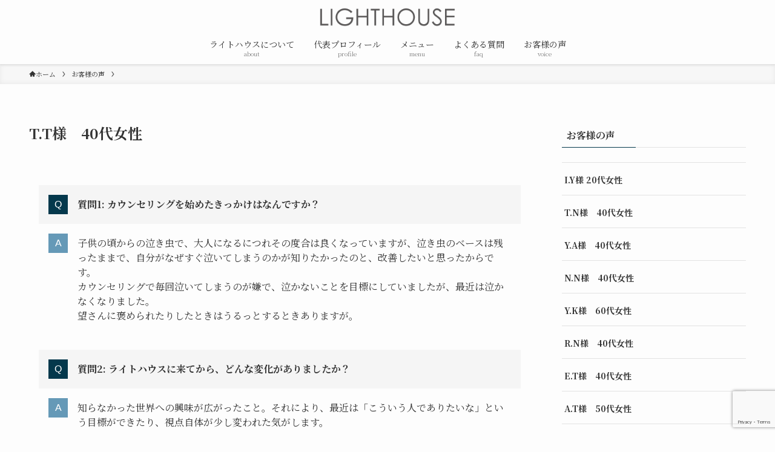

--- FILE ---
content_type: text/html; charset=UTF-8
request_url: http://lighthouse4.me/voice/5537/
body_size: 18445
content:
<!DOCTYPE html>
<html dir="ltr" lang="ja" prefix="og: https://ogp.me/ns#" data-loaded="false" data-scrolled="false" data-spmenu="closed">
<head>
<meta charset="utf-8">
<meta name="format-detection" content="telephone=no">
<meta http-equiv="X-UA-Compatible" content="IE=edge">
<meta name="viewport" content="width=device-width, viewport-fit=cover">
<title>T.T様 40代女性 | 室蘭の心理カウンセリング | ライトハウスカウンセリングルーム</title>

		<!-- All in One SEO 4.6.4 - aioseo.com -->
		<meta name="description" content="質問１：あなたは「心理カウンセリング」を人にどう説明しますか？ 「怪しくないんだよとか、鬱だから受けるわけじゃ" />
		<meta name="robots" content="max-image-preview:large" />
		<meta name="google-site-verification" content="71_GYXk0wCQvc0NGjnpbddOH9oT1yXKo8_lKNQY98bI" />
		<link rel="canonical" href="http://lighthouse4.me/voice/5537/" />
		<meta name="generator" content="All in One SEO (AIOSEO) 4.6.4" />
		<meta property="og:locale" content="ja_JP" />
		<meta property="og:site_name" content="室蘭の心理カウンセリング | ライトハウスカウンセリングルーム | 室蘭市の心理カウンセリングルームです。開業から15年にわたり全国のお客様から、夫婦関係・恋愛・親子・職場などのあらゆる人間関係の悩み、自分の性格・自分を愛せない苦しみなどの悩みを抱えている方々へ心理カウンセリングを行っています。" />
		<meta property="og:type" content="article" />
		<meta property="og:title" content="T.T様 40代女性 | 室蘭の心理カウンセリング | ライトハウスカウンセリングルーム" />
		<meta property="og:description" content="質問１：あなたは「心理カウンセリング」を人にどう説明しますか？ 「怪しくないんだよとか、鬱だから受けるわけじゃ" />
		<meta property="og:url" content="http://lighthouse4.me/voice/5537/" />
		<meta property="article:published_time" content="2023-10-07T00:54:35+00:00" />
		<meta property="article:modified_time" content="2024-01-21T07:35:16+00:00" />
		<meta name="twitter:card" content="summary_large_image" />
		<meta name="twitter:title" content="T.T様 40代女性 | 室蘭の心理カウンセリング | ライトハウスカウンセリングルーム" />
		<meta name="twitter:description" content="質問１：あなたは「心理カウンセリング」を人にどう説明しますか？ 「怪しくないんだよとか、鬱だから受けるわけじゃ" />
		<script type="application/ld+json" class="aioseo-schema">
			{"@context":"https:\/\/schema.org","@graph":[{"@type":"BreadcrumbList","@id":"http:\/\/lighthouse4.me\/voice\/5537\/#breadcrumblist","itemListElement":[{"@type":"ListItem","@id":"http:\/\/lighthouse4.me\/#listItem","position":1,"name":"\u5bb6"}]},{"@type":"Organization","@id":"http:\/\/lighthouse4.me\/#organization","name":"\u30e9\u30a4\u30c8\u30cf\u30a6\u30b9\u30ab\u30a6\u30f3\u30bb\u30ea\u30f3\u30b0\u30eb\u30fc\u30e0","description":"\u5ba4\u862d\u5e02\u306e\u5fc3\u7406\u30ab\u30a6\u30f3\u30bb\u30ea\u30f3\u30b0\u30eb\u30fc\u30e0\u3067\u3059\u3002\u958b\u696d\u304b\u308915\u5e74\u306b\u308f\u305f\u308a\u5168\u56fd\u306e\u304a\u5ba2\u69d8\u304b\u3089\u3001\u592b\u5a66\u95a2\u4fc2\u30fb\u604b\u611b\u30fb\u89aa\u5b50\u30fb\u8077\u5834\u306a\u3069\u306e\u3042\u3089\u3086\u308b\u4eba\u9593\u95a2\u4fc2\u306e\u60a9\u307f\u3001\u81ea\u5206\u306e\u6027\u683c\u30fb\u81ea\u5206\u3092\u611b\u305b\u306a\u3044\u82e6\u3057\u307f\u306a\u3069\u306e\u60a9\u307f\u3092\u62b1\u3048\u3066\u3044\u308b\u65b9\u3005\u3078\u5fc3\u7406\u30ab\u30a6\u30f3\u30bb\u30ea\u30f3\u30b0\u3092\u884c\u3063\u3066\u3044\u307e\u3059\u3002","url":"http:\/\/lighthouse4.me\/"},{"@type":"WebPage","@id":"http:\/\/lighthouse4.me\/voice\/5537\/#webpage","url":"http:\/\/lighthouse4.me\/voice\/5537\/","name":"T.T\u69d8 40\u4ee3\u5973\u6027 | \u5ba4\u862d\u306e\u5fc3\u7406\u30ab\u30a6\u30f3\u30bb\u30ea\u30f3\u30b0 | \u30e9\u30a4\u30c8\u30cf\u30a6\u30b9\u30ab\u30a6\u30f3\u30bb\u30ea\u30f3\u30b0\u30eb\u30fc\u30e0","description":"\u8cea\u554f\uff11\uff1a\u3042\u306a\u305f\u306f\u300c\u5fc3\u7406\u30ab\u30a6\u30f3\u30bb\u30ea\u30f3\u30b0\u300d\u3092\u4eba\u306b\u3069\u3046\u8aac\u660e\u3057\u307e\u3059\u304b\uff1f \u300c\u602a\u3057\u304f\u306a\u3044\u3093\u3060\u3088\u3068\u304b\u3001\u9b31\u3060\u304b\u3089\u53d7\u3051\u308b\u308f\u3051\u3058\u3083","inLanguage":"ja","isPartOf":{"@id":"http:\/\/lighthouse4.me\/#website"},"breadcrumb":{"@id":"http:\/\/lighthouse4.me\/voice\/5537\/#breadcrumblist"},"image":{"@type":"ImageObject","url":"http:\/\/lighthouse4.me\/wp-content\/uploads\/2023\/10\/lh-voice.jpg","@id":"http:\/\/lighthouse4.me\/voice\/5537\/#mainImage","width":600,"height":400},"primaryImageOfPage":{"@id":"http:\/\/lighthouse4.me\/voice\/5537\/#mainImage"},"datePublished":"2023-10-07T00:54:35+09:00","dateModified":"2024-01-21T07:35:16+09:00"},{"@type":"WebSite","@id":"http:\/\/lighthouse4.me\/#website","url":"http:\/\/lighthouse4.me\/","name":"\u5ba4\u862d\u30e9\u30a4\u30c8\u30cf\u30a6\u30b9\u30ab\u30a6\u30f3\u30bb\u30ea\u30f3\u30b0\u30eb\u30fc\u30e0","alternateName":"\u30e9\u30a4\u30c8\u30cf\u30a6\u30b9","description":"\u5ba4\u862d\u5e02\u306e\u5fc3\u7406\u30ab\u30a6\u30f3\u30bb\u30ea\u30f3\u30b0\u30eb\u30fc\u30e0\u3067\u3059\u3002\u958b\u696d\u304b\u308915\u5e74\u306b\u308f\u305f\u308a\u5168\u56fd\u306e\u304a\u5ba2\u69d8\u304b\u3089\u3001\u592b\u5a66\u95a2\u4fc2\u30fb\u604b\u611b\u30fb\u89aa\u5b50\u30fb\u8077\u5834\u306a\u3069\u306e\u3042\u3089\u3086\u308b\u4eba\u9593\u95a2\u4fc2\u306e\u60a9\u307f\u3001\u81ea\u5206\u306e\u6027\u683c\u30fb\u81ea\u5206\u3092\u611b\u305b\u306a\u3044\u82e6\u3057\u307f\u306a\u3069\u306e\u60a9\u307f\u3092\u62b1\u3048\u3066\u3044\u308b\u65b9\u3005\u3078\u5fc3\u7406\u30ab\u30a6\u30f3\u30bb\u30ea\u30f3\u30b0\u3092\u884c\u3063\u3066\u3044\u307e\u3059\u3002","inLanguage":"ja","publisher":{"@id":"http:\/\/lighthouse4.me\/#organization"}}]}
		</script>
		<!-- All in One SEO -->

<link rel="alternate" type="application/rss+xml" title="室蘭の心理カウンセリング | ライトハウスカウンセリングルーム &raquo; フィード" href="http://lighthouse4.me/feed/" />
		<!-- This site uses the Google Analytics by MonsterInsights plugin v9.11.1 - Using Analytics tracking - https://www.monsterinsights.com/ -->
		<!-- Note: MonsterInsights is not currently configured on this site. The site owner needs to authenticate with Google Analytics in the MonsterInsights settings panel. -->
					<!-- No tracking code set -->
				<!-- / Google Analytics by MonsterInsights -->
		<link rel='stylesheet' id='wp-block-library-css' href='http://lighthouse4.me/wp-includes/css/dist/block-library/style.min.css?ver=6.4.7' type='text/css' media='all' />
<link rel='stylesheet' id='swell-icons-css' href='http://lighthouse4.me/wp-content/themes/swell/build/css/swell-icons.css?ver=2.7.6.2' type='text/css' media='all' />
<link rel='stylesheet' id='main_style-css' href='http://lighthouse4.me/wp-content/themes/swell/build/css/main.css?ver=2.7.6.2' type='text/css' media='all' />
<link rel='stylesheet' id='swell_blocks-css' href='http://lighthouse4.me/wp-content/themes/swell/build/css/blocks.css?ver=2.7.6.2' type='text/css' media='all' />
<style id='swell_custom-inline-css' type='text/css'>
:root{--swl-fz--content:4vw;--swl-font_family:"Noto Serif JP", "Hiragino Mincho ProN", serif;--swl-font_weight:400;--color_main:#04384c;--color_text:#333;--color_link:#1176d4;--color_htag:#04384c;--color_bg:#fdfdfd;--color_gradient1:#d8ffff;--color_gradient2:#87e7ff;--color_main_thin:rgba(5, 70, 95, 0.05 );--color_main_dark:rgba(3, 42, 57, 1 );--color_list_check:#04384c;--color_list_num:#04384c;--color_list_good:#86dd7b;--color_list_triangle:#f4e03a;--color_list_bad:#f36060;--color_faq_q:#d55656;--color_faq_a:#6599b7;--color_icon_good:#3cd250;--color_icon_good_bg:#ecffe9;--color_icon_bad:#4b73eb;--color_icon_bad_bg:#eafaff;--color_icon_info:#f578b4;--color_icon_info_bg:#fff0fa;--color_icon_announce:#ffa537;--color_icon_announce_bg:#fff5f0;--color_icon_pen:#7a7a7a;--color_icon_pen_bg:#f7f7f7;--color_icon_book:#787364;--color_icon_book_bg:#f8f6ef;--color_icon_point:#ffa639;--color_icon_check:#86d67c;--color_icon_batsu:#f36060;--color_icon_hatena:#5295cc;--color_icon_caution:#f7da38;--color_icon_memo:#84878a;--color_deep01:#e44141;--color_deep02:#3d79d5;--color_deep03:#63a84d;--color_deep04:#f09f4d;--color_pale01:#fff2f0;--color_pale02:#f3f8fd;--color_pale03:#f1f9ee;--color_pale04:#fdf9ee;--color_mark_blue:#b7e3ff;--color_mark_green:#bdf9c3;--color_mark_yellow:#fcf69f;--color_mark_orange:#ffddbc;--border01:solid 1px var(--color_main);--border02:double 4px var(--color_main);--border03:dashed 2px var(--color_border);--border04:solid 4px var(--color_gray);--card_posts_thumb_ratio:56.25%;--list_posts_thumb_ratio:61.805%;--big_posts_thumb_ratio:56.25%;--thumb_posts_thumb_ratio:61.805%;--blogcard_thumb_ratio:56.25%;--color_header_bg:#fdfdfd;--color_header_text:#333;--color_footer_bg:#fdfdfd;--color_footer_text:#333;--container_size:1200px;--article_size:900px;--logo_size_sp:60px;--logo_size_pc:50px;--logo_size_pcfix:32px;}.swl-cell-bg[data-icon="doubleCircle"]{--cell-icon-color:#ffc977}.swl-cell-bg[data-icon="circle"]{--cell-icon-color:#94e29c}.swl-cell-bg[data-icon="triangle"]{--cell-icon-color:#eeda2f}.swl-cell-bg[data-icon="close"]{--cell-icon-color:#ec9191}.swl-cell-bg[data-icon="hatena"]{--cell-icon-color:#93c9da}.swl-cell-bg[data-icon="check"]{--cell-icon-color:#94e29c}.swl-cell-bg[data-icon="line"]{--cell-icon-color:#9b9b9b}.cap_box[data-colset="col1"]{--capbox-color:#f59b5f;--capbox-color--bg:#fff8eb}.cap_box[data-colset="col2"]{--capbox-color:#5fb9f5;--capbox-color--bg:#edf5ff}.cap_box[data-colset="col3"]{--capbox-color:#2fcd90;--capbox-color--bg:#eafaf2}.red_{--the-btn-color:#f74a4a;--the-btn-color2:#ffbc49;--the-solid-shadow: rgba(185, 56, 56, 1 )}.blue_{--the-btn-color:#338df4;--the-btn-color2:#35eaff;--the-solid-shadow: rgba(38, 106, 183, 1 )}.green_{--the-btn-color:#ffffff;--the-btn-color2:#ffffff;--the-solid-shadow: rgba(191, 191, 191, 1 )}.is-style-btn_normal,.is-style-btn_shiny{--the-btn-bg: linear-gradient(100deg,var(--the-btn-color) 0%,var(--the-btn-color2) 100%)}.is-style-btn_normal{--the-btn-radius:0px}.is-style-btn_solid{--the-btn-radius:0px}.is-style-btn_shiny{--the-btn-radius:0px}.is-style-btn_line{--the-btn-radius:0px}.post_content blockquote{padding:1.5em 2em 1.5em 3em}.post_content blockquote::before{content:"";display:block;width:5px;height:calc(100% - 3em);top:1.5em;left:1.5em;border-left:solid 1px rgba(180,180,180,.75);border-right:solid 1px rgba(180,180,180,.75);}.mark_blue{background:-webkit-linear-gradient(transparent 64%,var(--color_mark_blue) 0%);background:linear-gradient(transparent 64%,var(--color_mark_blue) 0%)}.mark_green{background:-webkit-linear-gradient(transparent 64%,var(--color_mark_green) 0%);background:linear-gradient(transparent 64%,var(--color_mark_green) 0%)}.mark_yellow{background:-webkit-linear-gradient(transparent 64%,var(--color_mark_yellow) 0%);background:linear-gradient(transparent 64%,var(--color_mark_yellow) 0%)}.mark_orange{background:-webkit-linear-gradient(transparent 64%,var(--color_mark_orange) 0%);background:linear-gradient(transparent 64%,var(--color_mark_orange) 0%)}[class*="is-style-icon_"]{color:#333;border-width:0}[class*="is-style-big_icon_"]{border-width:2px;border-style:solid}[data-col="gray"] .c-balloon__text{background:#f7f7f7;border-color:#ccc}[data-col="gray"] .c-balloon__before{border-right-color:#f7f7f7}[data-col="green"] .c-balloon__text{background:#d1f8c2;border-color:#9ddd93}[data-col="green"] .c-balloon__before{border-right-color:#d1f8c2}[data-col="blue"] .c-balloon__text{background:#e2f6ff;border-color:#93d2f0}[data-col="blue"] .c-balloon__before{border-right-color:#e2f6ff}[data-col="red"] .c-balloon__text{background:#ffebeb;border-color:#f48789}[data-col="red"] .c-balloon__before{border-right-color:#ffebeb}[data-col="yellow"] .c-balloon__text{background:#f9f7d2;border-color:#fbe593}[data-col="yellow"] .c-balloon__before{border-right-color:#f9f7d2}.-type-list2 .p-postList__body::after,.-type-big .p-postList__body::after{content: "READ MORE »";}.c-postThumb__cat{background-color:#04384c;color:#fff;background-image: repeating-linear-gradient(-45deg,rgba(255,255,255,.1),rgba(255,255,255,.1) 6px,transparent 6px,transparent 12px)}.post_content h2:where(:not([class^="swell-block-"]):not(.faq_q):not(.p-postList__title)){border-left:solid 6px var(--color_htag);padding:.5em 0 .5em 16px}.post_content h2:where(:not([class^="swell-block-"]):not(.faq_q):not(.p-postList__title))::before{position:absolute;display:block;pointer-events:none}.post_content h3:where(:not([class^="swell-block-"]):not(.faq_q):not(.p-postList__title)){padding:0 .5em .5em}.post_content h3:where(:not([class^="swell-block-"]):not(.faq_q):not(.p-postList__title))::before{content:"";width:100%;height:2px;background: repeating-linear-gradient(90deg, var(--color_htag) 0%, var(--color_htag) 29.3%, rgba(150,150,150,.2) 29.3%, rgba(150,150,150,.2) 100%)}.post_content h4:where(:not([class^="swell-block-"]):not(.faq_q):not(.p-postList__title)){padding:0 0 0 16px;border-left:solid 2px var(--color_htag)}.l-header{box-shadow: 0 1px 4px rgba(0,0,0,.12)}.l-header__menuBtn{order:1}.l-header__customBtn{order:3}.c-gnav a::after{background:var(--color_main);width:100%;height:2px;transform:scaleX(0)}.p-spHeadMenu .menu-item.-current{border-bottom-color:var(--color_main)}.c-gnav > li:hover > a::after,.c-gnav > .-current > a::after{transform: scaleX(1)}.c-gnav .sub-menu{color:#333;background:#fff}.l-fixHeader::before{opacity:1}#pagetop{border-radius:50%}#fix_bottom_menu{color:#333}#fix_bottom_menu::before{background:#fff;opacity:0.9}.c-widget__title.-spmenu{padding:.5em .75em;border-radius:var(--swl-radius--2, 0px);background:var(--color_main);color:#fff;}.c-widget__title.-footer{padding:.5em}.c-widget__title.-footer::before{content:"";bottom:0;left:0;width:40%;z-index:1;background:var(--color_main)}.c-widget__title.-footer::after{content:"";bottom:0;left:0;width:100%;background:var(--color_border)}.c-secTitle{border-left:solid 2px var(--color_main);padding:0em .75em}.p-spMenu{color:#333}.p-spMenu__inner::before{background:#fdfdfd;opacity:1}.p-spMenu__overlay{background:#000;opacity:0.6}[class*="page-numbers"]{color:#fff;background-color:#dedede}a{text-decoration: none}.l-topTitleArea.c-filterLayer::before{background-color:#000;opacity:0.2;content:""}@media screen and (min-width: 960px){:root{}}@media screen and (max-width: 959px){:root{}.l-header__logo{order:2;text-align:center}}@media screen and (min-width: 600px){:root{--swl-fz--content:16px;}}@media screen and (max-width: 599px){:root{}}@media (min-width: 1108px) {.alignwide{left:-100px;width:calc(100% + 200px);}}@media (max-width: 1108px) {.-sidebar-off .swell-block-fullWide__inner.l-container .alignwide{left:0px;width:100%;}}.l-fixHeader .l-fixHeader__gnav{order:0}[data-scrolled=true] .l-fixHeader[data-ready]{opacity:1;-webkit-transform:translateY(0)!important;transform:translateY(0)!important;visibility:visible}.-body-solid .l-fixHeader{box-shadow:0 2px 4px var(--swl-color_shadow)}.l-fixHeader__inner{align-items:stretch;color:var(--color_header_text);display:flex;padding-bottom:0;padding-top:0;position:relative;z-index:1}.l-fixHeader__logo{align-items:center;display:flex;line-height:1;margin-right:24px;order:0;padding:16px 0}[data-scrolled=true] #fix_bottom_menu{bottom:0}#fix_bottom_menu{box-shadow:0 0 4px rgba(0,0,0,.1);transition:bottom .4s;width:100%;z-index:100}#fix_bottom_menu:before{display:block;z-index:0}#fix_bottom_menu .menu_list{align-items:center;display:flex;height:50px;justify-content:space-between;padding:2px 0 0;position:relative;z-index:1}#fix_bottom_menu .menu_btn .open_btn{opacity:1;-webkit-transform:scale(1.1);transform:scale(1.1)}#fix_bottom_menu .menu-item{flex:1 1 100%;margin:0;padding:0;text-align:center}#fix_bottom_menu .menu-item a{color:inherit;display:block;line-height:1;text-decoration:none}#fix_bottom_menu .menu-item i{color:inherit;display:block;font-size:20px;height:20px;line-height:20px;text-align:center}#fix_bottom_menu .menu-item i:before{color:inherit;display:inline-block}#fix_bottom_menu span{color:inherit;display:block;font-size:10px;line-height:1;margin-top:4px;width:100%}@media not all and (min-width:960px){#fix_bottom_menu{display:block;padding-bottom:calc(env(safe-area-inset-bottom)*.5)}}.is-style-btn_normal a,.is-style-btn_shiny a{box-shadow:var(--swl-btn_shadow)}.c-shareBtns__btn,.is-style-balloon>.c-tabList .c-tabList__button,.p-snsCta,[class*=page-numbers]{box-shadow:var(--swl-box_shadow)}.p-articleThumb__img,.p-articleThumb__youtube{box-shadow:var(--swl-img_shadow)}.p-pickupBanners__item .c-bannerLink,.p-postList__thumb{box-shadow:0 2px 8px rgba(0,0,0,.1),0 4px 4px -4px rgba(0,0,0,.1)}.p-postList.-w-ranking li:before{background-image:repeating-linear-gradient(-45deg,hsla(0,0%,100%,.1),hsla(0,0%,100%,.1) 6px,transparent 0,transparent 12px);box-shadow:1px 1px 4px rgba(0,0,0,.2)}@media (min-width:960px){.-parallel .l-header__inner{display:flex;flex-wrap:wrap;max-width:100%;padding-left:0;padding-right:0}.-parallel .l-header__logo{text-align:center;width:100%}.-parallel .l-header__logo .c-catchphrase{font-size:12px;line-height:1;margin-top:16px}.-parallel .l-header__gnav{width:100%}.-parallel .l-header__gnav .c-gnav{justify-content:center}.-parallel .l-header__gnav .c-gnav>li>a{padding:16px}.-parallel .c-headLogo.-txt,.-parallel .w-header{justify-content:center}.-parallel .w-header{margin-bottom:8px;margin-top:8px}.-parallel-bottom .l-header__inner{padding-top:8px}.-parallel-bottom .l-header__logo{order:1;padding:16px 0}.-parallel-bottom .w-header{order:2}.-parallel-bottom .l-header__gnav{order:3}.-parallel-top .l-header__inner{padding-bottom:8px}.-parallel-top .l-header__gnav{order:1}.-parallel-top .l-header__logo{order:2;padding:16px 0}.-parallel-top .w-header{order:3}.l-header.-parallel .w-header{width:100%}.l-fixHeader.-parallel .l-fixHeader__gnav{margin-left:auto}}.c-gnav .sub-menu a:before,.c-listMenu a:before{-webkit-font-smoothing:antialiased;-moz-osx-font-smoothing:grayscale;font-family:icomoon!important;font-style:normal;font-variant:normal;font-weight:400;line-height:1;text-transform:none}.c-submenuToggleBtn{display:none}.c-listMenu a{padding:.75em 1em .75em 1.5em;transition:padding .25s}.c-listMenu a:hover{padding-left:1.75em;padding-right:.75em}.c-gnav .sub-menu a:before,.c-listMenu a:before{color:inherit;content:"\e921";display:inline-block;left:2px;position:absolute;top:50%;-webkit-transform:translateY(-50%);transform:translateY(-50%);vertical-align:middle}.widget_categories>ul>.cat-item>a,.wp-block-categories-list>li>a{padding-left:1.75em}.c-listMenu .children,.c-listMenu .sub-menu{margin:0}.c-listMenu .children a,.c-listMenu .sub-menu a{font-size:.9em;padding-left:2.5em}.c-listMenu .children a:before,.c-listMenu .sub-menu a:before{left:1em}.c-listMenu .children a:hover,.c-listMenu .sub-menu a:hover{padding-left:2.75em}.c-listMenu .children ul a,.c-listMenu .sub-menu ul a{padding-left:3.25em}.c-listMenu .children ul a:before,.c-listMenu .sub-menu ul a:before{left:1.75em}.c-listMenu .children ul a:hover,.c-listMenu .sub-menu ul a:hover{padding-left:3.5em}.c-gnav li:hover>.sub-menu{opacity:1;visibility:visible}.c-gnav .sub-menu:before{background:inherit;content:"";height:100%;left:0;position:absolute;top:0;width:100%;z-index:0}.c-gnav .sub-menu .sub-menu{left:100%;top:0;z-index:-1}.c-gnav .sub-menu a{padding-left:2em}.c-gnav .sub-menu a:before{left:.5em}.c-gnav .sub-menu a:hover .ttl{left:4px}:root{--color_content_bg:var(--color_bg);}.c-widget__title.-side{padding:.5em}.c-widget__title.-side::before{content:"";bottom:0;left:0;width:40%;z-index:1;background:var(--color_main)}.c-widget__title.-side::after{content:"";bottom:0;left:0;width:100%;background:var(--color_border)}.c-shareBtns__item:not(:last-child){margin-right:4px}.c-shareBtns__btn{padding:8px 0}@media screen and (min-width: 960px){:root{}}@media screen and (max-width: 959px){:root{}}@media screen and (min-width: 600px){:root{}}@media screen and (max-width: 599px){:root{}}.swell-block-fullWide__inner.l-container{--swl-fw_inner_pad:var(--swl-pad_container,0px)}@media (min-width:960px){.-sidebar-on .l-content .alignfull,.-sidebar-on .l-content .alignwide{left:-16px;width:calc(100% + 32px)}.swell-block-fullWide__inner.l-article{--swl-fw_inner_pad:var(--swl-pad_post_content,0px)}.-sidebar-on .swell-block-fullWide__inner .alignwide{left:0;width:100%}.-sidebar-on .swell-block-fullWide__inner .alignfull{left:calc(0px - var(--swl-fw_inner_pad, 0))!important;margin-left:0!important;margin-right:0!important;width:calc(100% + var(--swl-fw_inner_pad, 0)*2)!important}}.p-relatedPosts .p-postList__item{margin-bottom:1.5em}.p-relatedPosts .p-postList__times,.p-relatedPosts .p-postList__times>:last-child{margin-right:0}@media (min-width:600px){.p-relatedPosts .p-postList__item{width:33.33333%}}@media screen and (min-width:600px) and (max-width:1239px){.p-relatedPosts .p-postList__item:nth-child(7),.p-relatedPosts .p-postList__item:nth-child(8){display:none}}@media screen and (min-width:1240px){.p-relatedPosts .p-postList__item{width:25%}}.-index-off .p-toc,.swell-toc-placeholder:empty{display:none}.p-toc.-modal{height:100%;margin:0;overflow-y:auto;padding:0}#main_content .p-toc{border-radius:var(--swl-radius--2,0);margin:4em auto;max-width:800px}#sidebar .p-toc{margin-top:-.5em}.p-toc .__pn:before{content:none!important;counter-increment:none}.p-toc .__prev{margin:0 0 1em}.p-toc .__next{margin:1em 0 0}.p-toc.is-omitted:not([data-omit=ct]) [data-level="2"] .p-toc__childList{display:none}.p-toc.is-omitted:not([data-omit=nest]){position:relative}.p-toc.is-omitted:not([data-omit=nest]):before{background:linear-gradient(hsla(0,0%,100%,0),var(--color_bg));bottom:5em;content:"";height:4em;left:0;opacity:.75;pointer-events:none;position:absolute;width:100%;z-index:1}.p-toc.is-omitted:not([data-omit=nest]):after{background:var(--color_bg);bottom:0;content:"";height:5em;left:0;opacity:.75;position:absolute;width:100%;z-index:1}.p-toc.is-omitted:not([data-omit=nest]) .__next,.p-toc.is-omitted:not([data-omit=nest]) [data-omit="1"]{display:none}.p-toc .p-toc__expandBtn{background-color:#f7f7f7;border:rgba(0,0,0,.2);border-radius:5em;box-shadow:0 0 0 1px #bbb;color:#333;display:block;font-size:14px;line-height:1.5;margin:.75em auto 0;min-width:6em;padding:.5em 1em;position:relative;transition:box-shadow .25s;z-index:2}.p-toc[data-omit=nest] .p-toc__expandBtn{display:inline-block;font-size:13px;margin:0 0 0 1.25em;padding:.5em .75em}.p-toc:not([data-omit=nest]) .p-toc__expandBtn:after,.p-toc:not([data-omit=nest]) .p-toc__expandBtn:before{border-top-color:inherit;border-top-style:dotted;border-top-width:3px;content:"";display:block;height:1px;position:absolute;top:calc(50% - 1px);transition:border-color .25s;width:100%;width:22px}.p-toc:not([data-omit=nest]) .p-toc__expandBtn:before{right:calc(100% + 1em)}.p-toc:not([data-omit=nest]) .p-toc__expandBtn:after{left:calc(100% + 1em)}.p-toc.is-expanded .p-toc__expandBtn{border-color:transparent}.p-toc__ttl{display:block;font-size:1.2em;line-height:1;position:relative;text-align:center}.p-toc__ttl:before{content:"\e918";display:inline-block;font-family:icomoon;margin-right:.5em;padding-bottom:2px;vertical-align:middle}#index_modal .p-toc__ttl{margin-bottom:.5em}.p-toc__list li{line-height:1.6}.p-toc__list>li+li{margin-top:.5em}.p-toc__list .p-toc__childList{padding-left:.5em}.p-toc__list [data-level="3"]{font-size:.9em}.p-toc__list .mininote{display:none}.post_content .p-toc__list{padding-left:0}#sidebar .p-toc__list{margin-bottom:0}#sidebar .p-toc__list .p-toc__childList{padding-left:0}.p-toc__link{color:inherit;font-size:inherit;text-decoration:none}.p-toc__link:hover{opacity:.8}.p-toc.-simple{border:1px solid var(--color_border);padding:1.25em}.p-toc.-simple .p-toc__ttl{border-bottom:1px dashed var(--color_border);margin-bottom:1em;padding:0 .5em .75em;text-align:left}@media (min-width:960px){#main_content .p-toc{width:92%}}@media (hover:hover){.p-toc .p-toc__expandBtn:hover{border-color:transparent;box-shadow:0 0 0 2px currentcolor}}.p-pnLinks{align-items:stretch;display:flex;justify-content:space-between;margin:2em 0}.p-pnLinks__item{font-size:3vw;position:relative;width:49%}.p-pnLinks__item:before{content:"";display:block;height:.5em;pointer-events:none;position:absolute;top:50%;width:.5em;z-index:1}.p-pnLinks__item.-prev:before{border-bottom:1px solid;border-left:1px solid;left:.35em;-webkit-transform:rotate(45deg) translateY(-50%);transform:rotate(45deg) translateY(-50%)}.p-pnLinks__item.-prev .p-pnLinks__thumb{margin-right:8px}.p-pnLinks__item.-next .p-pnLinks__link{justify-content:flex-end}.p-pnLinks__item.-next:before{border-bottom:1px solid;border-right:1px solid;right:.35em;-webkit-transform:rotate(-45deg) translateY(-50%);transform:rotate(-45deg) translateY(-50%)}.p-pnLinks__item.-next .p-pnLinks__thumb{margin-left:8px;order:2}.p-pnLinks__item.-next:first-child{margin-left:auto}.p-pnLinks__link{align-items:center;border-radius:var(--swl-radius--2,0);color:inherit;display:flex;height:100%;line-height:1.4;min-height:4em;padding:.6em 1em .5em;position:relative;text-decoration:none;transition:box-shadow .25s;width:100%}.p-pnLinks__thumb{border-radius:var(--swl-radius--4,0);height:32px;-o-object-fit:cover;object-fit:cover;width:48px}.p-pnLinks .-prev .p-pnLinks__link{border-left:1.25em solid var(--color_main)}.p-pnLinks .-prev:before{color:#fff}.p-pnLinks .-next .p-pnLinks__link{border-right:1.25em solid var(--color_main)}.p-pnLinks .-next:before{color:#fff}@media not all and (min-width:960px){.p-pnLinks.-thumb-on{display:block}.p-pnLinks.-thumb-on .p-pnLinks__item{width:100%}}@media (min-width:600px){.p-pnLinks__item{font-size:13px}.p-pnLinks__thumb{height:48px;width:72px}.p-pnLinks__title{transition:-webkit-transform .25s;transition:transform .25s;transition:transform .25s,-webkit-transform .25s}.-prev>.p-pnLinks__link:hover .p-pnLinks__title{-webkit-transform:translateX(4px);transform:translateX(4px)}.-next>.p-pnLinks__link:hover .p-pnLinks__title{-webkit-transform:translateX(-4px);transform:translateX(-4px)}.p-pnLinks .-prev .p-pnLinks__link:hover{box-shadow:1px 1px 2px var(--swl-color_shadow)}.p-pnLinks .-next .p-pnLinks__link:hover{box-shadow:-1px 1px 2px var(--swl-color_shadow)}}
</style>
<link rel='stylesheet' id='swell-parts/footer-css' href='http://lighthouse4.me/wp-content/themes/swell/build/css/modules/parts/footer.css?ver=2.7.6.2' type='text/css' media='all' />
<link rel='stylesheet' id='swell-page/single-css' href='http://lighthouse4.me/wp-content/themes/swell/build/css/modules/page/single.css?ver=2.7.6.2' type='text/css' media='all' />
<style id='pdfemb-pdf-embedder-viewer-style-inline-css' type='text/css'>
.wp-block-pdfemb-pdf-embedder-viewer{max-width:none}

</style>
<style id='classic-theme-styles-inline-css' type='text/css'>
/*! This file is auto-generated */
.wp-block-button__link{color:#fff;background-color:#32373c;border-radius:9999px;box-shadow:none;text-decoration:none;padding:calc(.667em + 2px) calc(1.333em + 2px);font-size:1.125em}.wp-block-file__button{background:#32373c;color:#fff;text-decoration:none}
</style>
<style id='global-styles-inline-css' type='text/css'>
body{--wp--preset--color--black: #000;--wp--preset--color--cyan-bluish-gray: #abb8c3;--wp--preset--color--white: #fff;--wp--preset--color--pale-pink: #f78da7;--wp--preset--color--vivid-red: #cf2e2e;--wp--preset--color--luminous-vivid-orange: #ff6900;--wp--preset--color--luminous-vivid-amber: #fcb900;--wp--preset--color--light-green-cyan: #7bdcb5;--wp--preset--color--vivid-green-cyan: #00d084;--wp--preset--color--pale-cyan-blue: #8ed1fc;--wp--preset--color--vivid-cyan-blue: #0693e3;--wp--preset--color--vivid-purple: #9b51e0;--wp--preset--color--swl-main: var(--color_main);--wp--preset--color--swl-main-thin: var(--color_main_thin);--wp--preset--color--swl-gray: var(--color_gray);--wp--preset--color--swl-deep-01: var(--color_deep01);--wp--preset--color--swl-deep-02: var(--color_deep02);--wp--preset--color--swl-deep-03: var(--color_deep03);--wp--preset--color--swl-deep-04: var(--color_deep04);--wp--preset--color--swl-pale-01: var(--color_pale01);--wp--preset--color--swl-pale-02: var(--color_pale02);--wp--preset--color--swl-pale-03: var(--color_pale03);--wp--preset--color--swl-pale-04: var(--color_pale04);--wp--preset--gradient--vivid-cyan-blue-to-vivid-purple: linear-gradient(135deg,rgba(6,147,227,1) 0%,rgb(155,81,224) 100%);--wp--preset--gradient--light-green-cyan-to-vivid-green-cyan: linear-gradient(135deg,rgb(122,220,180) 0%,rgb(0,208,130) 100%);--wp--preset--gradient--luminous-vivid-amber-to-luminous-vivid-orange: linear-gradient(135deg,rgba(252,185,0,1) 0%,rgba(255,105,0,1) 100%);--wp--preset--gradient--luminous-vivid-orange-to-vivid-red: linear-gradient(135deg,rgba(255,105,0,1) 0%,rgb(207,46,46) 100%);--wp--preset--gradient--very-light-gray-to-cyan-bluish-gray: linear-gradient(135deg,rgb(238,238,238) 0%,rgb(169,184,195) 100%);--wp--preset--gradient--cool-to-warm-spectrum: linear-gradient(135deg,rgb(74,234,220) 0%,rgb(151,120,209) 20%,rgb(207,42,186) 40%,rgb(238,44,130) 60%,rgb(251,105,98) 80%,rgb(254,248,76) 100%);--wp--preset--gradient--blush-light-purple: linear-gradient(135deg,rgb(255,206,236) 0%,rgb(152,150,240) 100%);--wp--preset--gradient--blush-bordeaux: linear-gradient(135deg,rgb(254,205,165) 0%,rgb(254,45,45) 50%,rgb(107,0,62) 100%);--wp--preset--gradient--luminous-dusk: linear-gradient(135deg,rgb(255,203,112) 0%,rgb(199,81,192) 50%,rgb(65,88,208) 100%);--wp--preset--gradient--pale-ocean: linear-gradient(135deg,rgb(255,245,203) 0%,rgb(182,227,212) 50%,rgb(51,167,181) 100%);--wp--preset--gradient--electric-grass: linear-gradient(135deg,rgb(202,248,128) 0%,rgb(113,206,126) 100%);--wp--preset--gradient--midnight: linear-gradient(135deg,rgb(2,3,129) 0%,rgb(40,116,252) 100%);--wp--preset--font-size--small: 0.9em;--wp--preset--font-size--medium: 1.1em;--wp--preset--font-size--large: 1.25em;--wp--preset--font-size--x-large: 42px;--wp--preset--font-size--xs: 0.75em;--wp--preset--font-size--huge: 1.6em;--wp--preset--spacing--20: 0.44rem;--wp--preset--spacing--30: 0.67rem;--wp--preset--spacing--40: 1rem;--wp--preset--spacing--50: 1.5rem;--wp--preset--spacing--60: 2.25rem;--wp--preset--spacing--70: 3.38rem;--wp--preset--spacing--80: 5.06rem;--wp--preset--shadow--natural: 6px 6px 9px rgba(0, 0, 0, 0.2);--wp--preset--shadow--deep: 12px 12px 50px rgba(0, 0, 0, 0.4);--wp--preset--shadow--sharp: 6px 6px 0px rgba(0, 0, 0, 0.2);--wp--preset--shadow--outlined: 6px 6px 0px -3px rgba(255, 255, 255, 1), 6px 6px rgba(0, 0, 0, 1);--wp--preset--shadow--crisp: 6px 6px 0px rgba(0, 0, 0, 1);}:where(.is-layout-flex){gap: 0.5em;}:where(.is-layout-grid){gap: 0.5em;}body .is-layout-flow > .alignleft{float: left;margin-inline-start: 0;margin-inline-end: 2em;}body .is-layout-flow > .alignright{float: right;margin-inline-start: 2em;margin-inline-end: 0;}body .is-layout-flow > .aligncenter{margin-left: auto !important;margin-right: auto !important;}body .is-layout-constrained > .alignleft{float: left;margin-inline-start: 0;margin-inline-end: 2em;}body .is-layout-constrained > .alignright{float: right;margin-inline-start: 2em;margin-inline-end: 0;}body .is-layout-constrained > .aligncenter{margin-left: auto !important;margin-right: auto !important;}body .is-layout-constrained > :where(:not(.alignleft):not(.alignright):not(.alignfull)){max-width: var(--wp--style--global--content-size);margin-left: auto !important;margin-right: auto !important;}body .is-layout-constrained > .alignwide{max-width: var(--wp--style--global--wide-size);}body .is-layout-flex{display: flex;}body .is-layout-flex{flex-wrap: wrap;align-items: center;}body .is-layout-flex > *{margin: 0;}body .is-layout-grid{display: grid;}body .is-layout-grid > *{margin: 0;}:where(.wp-block-columns.is-layout-flex){gap: 2em;}:where(.wp-block-columns.is-layout-grid){gap: 2em;}:where(.wp-block-post-template.is-layout-flex){gap: 1.25em;}:where(.wp-block-post-template.is-layout-grid){gap: 1.25em;}.has-black-color{color: var(--wp--preset--color--black) !important;}.has-cyan-bluish-gray-color{color: var(--wp--preset--color--cyan-bluish-gray) !important;}.has-white-color{color: var(--wp--preset--color--white) !important;}.has-pale-pink-color{color: var(--wp--preset--color--pale-pink) !important;}.has-vivid-red-color{color: var(--wp--preset--color--vivid-red) !important;}.has-luminous-vivid-orange-color{color: var(--wp--preset--color--luminous-vivid-orange) !important;}.has-luminous-vivid-amber-color{color: var(--wp--preset--color--luminous-vivid-amber) !important;}.has-light-green-cyan-color{color: var(--wp--preset--color--light-green-cyan) !important;}.has-vivid-green-cyan-color{color: var(--wp--preset--color--vivid-green-cyan) !important;}.has-pale-cyan-blue-color{color: var(--wp--preset--color--pale-cyan-blue) !important;}.has-vivid-cyan-blue-color{color: var(--wp--preset--color--vivid-cyan-blue) !important;}.has-vivid-purple-color{color: var(--wp--preset--color--vivid-purple) !important;}.has-black-background-color{background-color: var(--wp--preset--color--black) !important;}.has-cyan-bluish-gray-background-color{background-color: var(--wp--preset--color--cyan-bluish-gray) !important;}.has-white-background-color{background-color: var(--wp--preset--color--white) !important;}.has-pale-pink-background-color{background-color: var(--wp--preset--color--pale-pink) !important;}.has-vivid-red-background-color{background-color: var(--wp--preset--color--vivid-red) !important;}.has-luminous-vivid-orange-background-color{background-color: var(--wp--preset--color--luminous-vivid-orange) !important;}.has-luminous-vivid-amber-background-color{background-color: var(--wp--preset--color--luminous-vivid-amber) !important;}.has-light-green-cyan-background-color{background-color: var(--wp--preset--color--light-green-cyan) !important;}.has-vivid-green-cyan-background-color{background-color: var(--wp--preset--color--vivid-green-cyan) !important;}.has-pale-cyan-blue-background-color{background-color: var(--wp--preset--color--pale-cyan-blue) !important;}.has-vivid-cyan-blue-background-color{background-color: var(--wp--preset--color--vivid-cyan-blue) !important;}.has-vivid-purple-background-color{background-color: var(--wp--preset--color--vivid-purple) !important;}.has-black-border-color{border-color: var(--wp--preset--color--black) !important;}.has-cyan-bluish-gray-border-color{border-color: var(--wp--preset--color--cyan-bluish-gray) !important;}.has-white-border-color{border-color: var(--wp--preset--color--white) !important;}.has-pale-pink-border-color{border-color: var(--wp--preset--color--pale-pink) !important;}.has-vivid-red-border-color{border-color: var(--wp--preset--color--vivid-red) !important;}.has-luminous-vivid-orange-border-color{border-color: var(--wp--preset--color--luminous-vivid-orange) !important;}.has-luminous-vivid-amber-border-color{border-color: var(--wp--preset--color--luminous-vivid-amber) !important;}.has-light-green-cyan-border-color{border-color: var(--wp--preset--color--light-green-cyan) !important;}.has-vivid-green-cyan-border-color{border-color: var(--wp--preset--color--vivid-green-cyan) !important;}.has-pale-cyan-blue-border-color{border-color: var(--wp--preset--color--pale-cyan-blue) !important;}.has-vivid-cyan-blue-border-color{border-color: var(--wp--preset--color--vivid-cyan-blue) !important;}.has-vivid-purple-border-color{border-color: var(--wp--preset--color--vivid-purple) !important;}.has-vivid-cyan-blue-to-vivid-purple-gradient-background{background: var(--wp--preset--gradient--vivid-cyan-blue-to-vivid-purple) !important;}.has-light-green-cyan-to-vivid-green-cyan-gradient-background{background: var(--wp--preset--gradient--light-green-cyan-to-vivid-green-cyan) !important;}.has-luminous-vivid-amber-to-luminous-vivid-orange-gradient-background{background: var(--wp--preset--gradient--luminous-vivid-amber-to-luminous-vivid-orange) !important;}.has-luminous-vivid-orange-to-vivid-red-gradient-background{background: var(--wp--preset--gradient--luminous-vivid-orange-to-vivid-red) !important;}.has-very-light-gray-to-cyan-bluish-gray-gradient-background{background: var(--wp--preset--gradient--very-light-gray-to-cyan-bluish-gray) !important;}.has-cool-to-warm-spectrum-gradient-background{background: var(--wp--preset--gradient--cool-to-warm-spectrum) !important;}.has-blush-light-purple-gradient-background{background: var(--wp--preset--gradient--blush-light-purple) !important;}.has-blush-bordeaux-gradient-background{background: var(--wp--preset--gradient--blush-bordeaux) !important;}.has-luminous-dusk-gradient-background{background: var(--wp--preset--gradient--luminous-dusk) !important;}.has-pale-ocean-gradient-background{background: var(--wp--preset--gradient--pale-ocean) !important;}.has-electric-grass-gradient-background{background: var(--wp--preset--gradient--electric-grass) !important;}.has-midnight-gradient-background{background: var(--wp--preset--gradient--midnight) !important;}.has-small-font-size{font-size: var(--wp--preset--font-size--small) !important;}.has-medium-font-size{font-size: var(--wp--preset--font-size--medium) !important;}.has-large-font-size{font-size: var(--wp--preset--font-size--large) !important;}.has-x-large-font-size{font-size: var(--wp--preset--font-size--x-large) !important;}
.wp-block-navigation a:where(:not(.wp-element-button)){color: inherit;}
:where(.wp-block-post-template.is-layout-flex){gap: 1.25em;}:where(.wp-block-post-template.is-layout-grid){gap: 1.25em;}
:where(.wp-block-columns.is-layout-flex){gap: 2em;}:where(.wp-block-columns.is-layout-grid){gap: 2em;}
.wp-block-pullquote{font-size: 1.5em;line-height: 1.6;}
</style>
<link rel='stylesheet' id='contact-form-7-css' href='http://lighthouse4.me/wp-content/plugins/contact-form-7/includes/css/styles.css?ver=5.9.5' type='text/css' media='all' />
<link rel='stylesheet' id='child_style-css' href='http://lighthouse4.me/wp-content/themes/swell_child/style.css?ver=2024020820716' type='text/css' media='all' />

<link href="https://fonts.googleapis.com/css?family=Noto+Serif+JP:400,700&#038;display=swap" rel="stylesheet">
<noscript><link href="http://lighthouse4.me/wp-content/themes/swell/build/css/noscript.css" rel="stylesheet"></noscript>
<link rel="https://api.w.org/" href="http://lighthouse4.me/wp-json/" /><link rel='shortlink' href='http://lighthouse4.me/?p=5537' />
		<script>
			( function() {
				window.onpageshow = function( event ) {
					// Defined window.wpforms means that a form exists on a page.
					// If so and back/forward button has been clicked,
					// force reload a page to prevent the submit button state stuck.
					if ( typeof window.wpforms !== 'undefined' && event.persisted ) {
						window.location.reload();
					}
				};
			}() );
		</script>
		<link rel="icon" href="http://lighthouse4.me/wp-content/uploads/2024/01/LH-150x150.png" sizes="32x32" />
<link rel="icon" href="http://lighthouse4.me/wp-content/uploads/2024/01/LH-300x300.png" sizes="192x192" />
<link rel="apple-touch-icon" href="http://lighthouse4.me/wp-content/uploads/2024/01/LH-300x300.png" />
<meta name="msapplication-TileImage" content="http://lighthouse4.me/wp-content/uploads/2024/01/LH-300x300.png" />
		<style type="text/css" id="wp-custom-css">
			.p-mainVisual__slideTitle {
text-align: left;
font-size: 24px;
  position: relative;
  top: 150px;
	line-height:1.8;
}

@media screen and (max-width: 1100px) {
.p-mainVisual__slideTitle {
top: 130px;
}
}

@media screen and (max-width: 959px) {
.p-mainVisual__slideTitle {
top: 115px;
}
}

@media screen and (max-width: 600px) {
.p-mainVisual__slideTitle {
font-size: 18px !important;
top: 60px;
}
}

.top #content {
  padding-top: 0 !important;
  margin-bottom: 0;
}

.l-header__inner {
  padding-top: 0px !important;
}

.l-header__logo {
  padding: 0px 0px !important;
}

@media screen and (max-width: 959px) {
  .l-header__logo {
    padding-left: 15px !important;
  }
}

.w-footer__box {
  padding: 0;
}

.l-footer__foot {
  padding-top: 0;
}

.l-footer__widgetArea {
  padding-bottom: 0;
}

.footer-img {
  text-align: center;
}
/*アウトラインボタンのホバー文字色*/
.is-style-btn_line a:hover {
    background-color: var(--the-btn-color,var(--color_main));
    border-color: transparent;
    color: #000!important;
}

cite {
font-style: normal;
}		</style>
		
<link rel="stylesheet" href="http://lighthouse4.me/wp-content/themes/swell/build/css/print.css" media="print" >
<style id="wpforms-css-vars-root">
				:root {
					--wpforms-field-border-radius: 3px;
--wpforms-field-border-style: solid;
--wpforms-field-border-size: 1px;
--wpforms-field-background-color: #ffffff;
--wpforms-field-border-color: rgba( 0, 0, 0, 0.25 );
--wpforms-field-border-color-spare: rgba( 0, 0, 0, 0.25 );
--wpforms-field-text-color: rgba( 0, 0, 0, 0.7 );
--wpforms-field-menu-color: #ffffff;
--wpforms-label-color: rgba( 0, 0, 0, 0.85 );
--wpforms-label-sublabel-color: rgba( 0, 0, 0, 0.55 );
--wpforms-label-error-color: #d63637;
--wpforms-button-border-radius: 3px;
--wpforms-button-border-style: none;
--wpforms-button-border-size: 1px;
--wpforms-button-background-color: #066aab;
--wpforms-button-border-color: #066aab;
--wpforms-button-text-color: #ffffff;
--wpforms-page-break-color: #066aab;
--wpforms-background-image: none;
--wpforms-background-position: center center;
--wpforms-background-repeat: no-repeat;
--wpforms-background-size: cover;
--wpforms-background-width: 100px;
--wpforms-background-height: 100px;
--wpforms-background-color: rgba( 0, 0, 0, 0 );
--wpforms-background-url: none;
--wpforms-container-padding: 0px;
--wpforms-container-border-style: none;
--wpforms-container-border-width: 1px;
--wpforms-container-border-color: #000000;
--wpforms-container-border-radius: 3px;
--wpforms-field-size-input-height: 43px;
--wpforms-field-size-input-spacing: 15px;
--wpforms-field-size-font-size: 16px;
--wpforms-field-size-line-height: 19px;
--wpforms-field-size-padding-h: 14px;
--wpforms-field-size-checkbox-size: 16px;
--wpforms-field-size-sublabel-spacing: 5px;
--wpforms-field-size-icon-size: 1;
--wpforms-label-size-font-size: 16px;
--wpforms-label-size-line-height: 19px;
--wpforms-label-size-sublabel-font-size: 14px;
--wpforms-label-size-sublabel-line-height: 17px;
--wpforms-button-size-font-size: 17px;
--wpforms-button-size-height: 41px;
--wpforms-button-size-padding-h: 15px;
--wpforms-button-size-margin-top: 10px;
--wpforms-container-shadow-size-box-shadow: none;

				}
			</style></head>
<body>
<div id="body_wrap" class="voice-template-default single single-voice postid-5537 single-format-standard -body-solid -sidebar-on -frame-off id_5537" >
<div id="sp_menu" class="p-spMenu -left">
	<div class="p-spMenu__inner">
		<div class="p-spMenu__closeBtn">
			<button class="c-iconBtn -menuBtn c-plainBtn" data-onclick="toggleMenu" aria-label="メニューを閉じる">
				<i class="c-iconBtn__icon icon-close-thin"></i>
			</button>
		</div>
		<div class="p-spMenu__body">
			<div class="c-widget__title -spmenu">
				MENU			</div>
			<div class="p-spMenu__nav">
				<ul class="c-spnav c-listMenu"><li class="menu-item menu-item-type-post_type menu-item-object-page menu-item-4788"><a href="http://lighthouse4.me/about/">ライトハウスについて<span class="c-smallNavTitle desc">about</span></a></li>
<li class="menu-item menu-item-type-post_type menu-item-object-page menu-item-4789"><a href="http://lighthouse4.me/profile/">代表プロフィール<span class="c-smallNavTitle desc">profile</span></a></li>
<li class="menu-item menu-item-type-post_type menu-item-object-page menu-item-has-children menu-item-5050"><a href="http://lighthouse4.me/menu/">メニュー<span class="c-smallNavTitle desc">menu</span></a>
<ul class="sub-menu">
	<li class="menu-item menu-item-type-post_type menu-item-object-page menu-item-5051"><a href="http://lighthouse4.me/counseling/">心理カウンセリング</a></li>
	<li class="menu-item menu-item-type-post_type menu-item-object-page menu-item-5068"><a href="http://lighthouse4.me/reiki/">現代霊氣ヒーリング</a></li>
	<li class="menu-item menu-item-type-post_type menu-item-object-page menu-item-5060"><a href="http://lighthouse4.me/kampo/">漢方相談<span class="c-smallNavTitle desc">kampo</span></a></li>
</ul>
</li>
<li class="menu-item menu-item-type-post_type menu-item-object-page menu-item-4835"><a href="http://lighthouse4.me/faq/">よくある質問<span class="c-smallNavTitle desc">faq</span></a></li>
<li class="menu-item menu-item-type-custom menu-item-object-custom menu-item-5548"><a href="https://lighthouse4.me/voice/">お客様の声<span class="c-smallNavTitle desc">voice</span></a></li>
</ul>			</div>
					</div>
	</div>
	<div class="p-spMenu__overlay c-overlay" data-onclick="toggleMenu"></div>
</div>
<header id="header" class="l-header -parallel -parallel-bottom" data-spfix="1">
		<div class="l-header__inner l-container">
		<div class="l-header__logo">
			<div class="c-headLogo -img"><a href="http://lighthouse4.me/" title="室蘭の心理カウンセリング | ライトハウスカウンセリングルーム" class="c-headLogo__link" rel="home"><img width="300" height="60"  src="http://lighthouse4.me/wp-content/uploads/2022/05/logo01.png" alt="室蘭の心理カウンセリング | ライトハウスカウンセリングルーム" class="c-headLogo__img" sizes="(max-width: 959px) 50vw, 800px" decoding="async" loading="eager" ></a></div>					</div>
		<nav id="gnav" class="l-header__gnav c-gnavWrap">
					<ul class="c-gnav">
			<li class="menu-item menu-item-type-post_type menu-item-object-page menu-item-4788"><a href="http://lighthouse4.me/about/"><span class="ttl">ライトハウスについて</span><span class="c-smallNavTitle desc">about</span></a></li>
<li class="menu-item menu-item-type-post_type menu-item-object-page menu-item-4789"><a href="http://lighthouse4.me/profile/"><span class="ttl">代表プロフィール</span><span class="c-smallNavTitle desc">profile</span></a></li>
<li class="menu-item menu-item-type-post_type menu-item-object-page menu-item-has-children menu-item-5050"><a href="http://lighthouse4.me/menu/"><span class="ttl">メニュー</span><span class="c-smallNavTitle desc">menu</span></a>
<ul class="sub-menu">
	<li class="menu-item menu-item-type-post_type menu-item-object-page menu-item-5051"><a href="http://lighthouse4.me/counseling/"><span class="ttl">心理カウンセリング</span></a></li>
	<li class="menu-item menu-item-type-post_type menu-item-object-page menu-item-5068"><a href="http://lighthouse4.me/reiki/"><span class="ttl">現代霊氣ヒーリング</span></a></li>
	<li class="menu-item menu-item-type-post_type menu-item-object-page menu-item-5060"><a href="http://lighthouse4.me/kampo/"><span class="ttl">漢方相談</span><span class="c-smallNavTitle desc">kampo</span></a></li>
</ul>
</li>
<li class="menu-item menu-item-type-post_type menu-item-object-page menu-item-4835"><a href="http://lighthouse4.me/faq/"><span class="ttl">よくある質問</span><span class="c-smallNavTitle desc">faq</span></a></li>
<li class="menu-item menu-item-type-custom menu-item-object-custom menu-item-5548"><a href="https://lighthouse4.me/voice/"><span class="ttl">お客様の声</span><span class="c-smallNavTitle desc">voice</span></a></li>
					</ul>
			</nav>
		<div class="l-header__customBtn sp_">
			<button class="c-iconBtn c-plainBtn" data-onclick="toggleSearch" aria-label="検索ボタン">
			<i class="c-iconBtn__icon icon-search"></i>
					</button>
	</div>
<div class="l-header__menuBtn sp_">
	<button class="c-iconBtn -menuBtn c-plainBtn" data-onclick="toggleMenu" aria-label="メニューボタン">
		<i class="c-iconBtn__icon icon-menu-thin"></i>
			</button>
</div>
	</div>
	</header>
<div id="fix_header" class="l-fixHeader -parallel -parallel-bottom">
	<div class="l-fixHeader__inner l-container">
		<div class="l-fixHeader__logo">
			<div class="c-headLogo -img"><a href="http://lighthouse4.me/" title="室蘭の心理カウンセリング | ライトハウスカウンセリングルーム" class="c-headLogo__link" rel="home"><img width="300" height="60"  src="http://lighthouse4.me/wp-content/uploads/2022/05/logo01.png" alt="室蘭の心理カウンセリング | ライトハウスカウンセリングルーム" class="c-headLogo__img" sizes="(max-width: 959px) 50vw, 800px" decoding="async" loading="eager" ></a></div>		</div>
		<div class="l-fixHeader__gnav c-gnavWrap">
					<ul class="c-gnav">
			<li class="menu-item menu-item-type-post_type menu-item-object-page menu-item-4788"><a href="http://lighthouse4.me/about/"><span class="ttl">ライトハウスについて</span><span class="c-smallNavTitle desc">about</span></a></li>
<li class="menu-item menu-item-type-post_type menu-item-object-page menu-item-4789"><a href="http://lighthouse4.me/profile/"><span class="ttl">代表プロフィール</span><span class="c-smallNavTitle desc">profile</span></a></li>
<li class="menu-item menu-item-type-post_type menu-item-object-page menu-item-has-children menu-item-5050"><a href="http://lighthouse4.me/menu/"><span class="ttl">メニュー</span><span class="c-smallNavTitle desc">menu</span></a>
<ul class="sub-menu">
	<li class="menu-item menu-item-type-post_type menu-item-object-page menu-item-5051"><a href="http://lighthouse4.me/counseling/"><span class="ttl">心理カウンセリング</span></a></li>
	<li class="menu-item menu-item-type-post_type menu-item-object-page menu-item-5068"><a href="http://lighthouse4.me/reiki/"><span class="ttl">現代霊氣ヒーリング</span></a></li>
	<li class="menu-item menu-item-type-post_type menu-item-object-page menu-item-5060"><a href="http://lighthouse4.me/kampo/"><span class="ttl">漢方相談</span><span class="c-smallNavTitle desc">kampo</span></a></li>
</ul>
</li>
<li class="menu-item menu-item-type-post_type menu-item-object-page menu-item-4835"><a href="http://lighthouse4.me/faq/"><span class="ttl">よくある質問</span><span class="c-smallNavTitle desc">faq</span></a></li>
<li class="menu-item menu-item-type-custom menu-item-object-custom menu-item-5548"><a href="https://lighthouse4.me/voice/"><span class="ttl">お客様の声</span><span class="c-smallNavTitle desc">voice</span></a></li>
					</ul>
			</div>
	</div>
</div>
<div id="breadcrumb" class="p-breadcrumb -bg-on"><ol class="p-breadcrumb__list l-container"><li class="p-breadcrumb__item"><a href="http://lighthouse4.me/" class="p-breadcrumb__text"><span class="__home icon-home"> ホーム</span></a></li><li class="p-breadcrumb__item"><a href="http://lighthouse4.me/voice/" class="p-breadcrumb__text"><span>お客様の声</span></a></li><li class="p-breadcrumb__item"><span class="p-breadcrumb__text">T.T様　40代女性</span></li></ol></div><div id="content" class="l-content l-container" data-postid="5537">
<main id="main_content" class="l-mainContent l-article">
  <article class="l-mainContent__inner" data-clarity-region="article">
    <div class="p-articleHead c-postTitle">
	<h1 class="c-postTitle__ttl">T.T様　40代女性</h1>
	</div>
<div class="p-articleMetas -top">
	</div>
    <div class="post_content"> 
      <!--
<dl class="swell-block-faq is-style-faq-stripe" data-q="fill-main" data-a="fill-custom"></dl>
<div class="swell-block-faq__item">質問１：あなたは「心理カウンセリング」を人にどう説明しますか？
<p>「怪しくないんだよとか、鬱だから受けるわけじゃないんだよ」としか説明できなさそうです。(^_^;)</p>
</div>
<dl class="swell-block-faq is-style-faq-stripe" data-q="fill-main" data-a="fill-custom">

</dl>
<div class="swell-block-faq__item">質問2：ライトハウスに来てから、どんな変化がありましたか？
<p>知らなかった世界への興味が広がったこと。それにより　最近はこういう人でありたいなという目標ができたり、視点自体が少し変われた気がします。</p>
</div>
<dl class="swell-block-faq is-style-faq-stripe" data-q="fill-main" data-a="fill-custom">

</dl>
<div class="swell-block-faq__item">質問3：あなたにとって「ライトハウス」とは？
<p>安心し本当の自分を見つける場所。</p>
</div>
<dl class="swell-block-faq is-style-faq-stripe" data-q="fill-main" data-a="fill-custom">

</dl>
<div class="swell-block-faq__item">質問4：これからもカウンセリングを続けようと思う理由はなんですか？
<p>自分を好きになって幸せな人生を送るため。</p>
</div>
<dl class="swell-block-faq is-style-faq-stripe" data-q="fill-main" data-a="fill-custom"></dl>
-->
      <dl class="swell-block-faq is-style-faq-stripe" data-q="fill-main" data-a="fill-custom">
        <div class="swell-block-faq__item">
          <dt class="faq_q">質問1: カウンセリングを始めたきっかけはなんですか？</dt>
          <dd class="faq_a">
            <p>子供の頃からの泣き虫で、大人になるにつれその度合は良くなっていますが、泣き虫のベースは残ったままで、自分がなぜすぐ泣いてしまうのかが知りたかったのと、改善したいと思ったからです。<br />
カウンセリングで毎回泣いてしまうのが嫌で、泣かないことを目標にしていましたが、最近は泣かなくなりました。<br />
望さんに褒められたりしたときはうるっとするときありますが。</p>
          </dd>
        </div>
        <div class="swell-block-faq__item">
          <dt class="faq_q">質問2: ライトハウスに来てから、どんな変化がありましたか？</dt>
          <dd class="faq_a">
              <p>知らなかった世界への興味が広がったこと。それにより、最近は「こういう人でありたいな」という目標ができたり、視点自体が少し変われた気がします。</p>
          </dd>
        </div>
        <div class="swell-block-faq__item">
          <dt class="faq_q">質問3: あなたにとって「ライトハウス」とは？</dt>
          <dd class="faq_a">
            <p>本当の自分を見つける場所。</p>
          </dd>
        </div>
        <div class="swell-block-faq__item">
          <dt class="faq_q">質問4: これからもカウンセリングを続けようと思う理由はなんですか？</dt>
          <dd class="faq_a">
            <p>自分を好きになって幸せな人生を送るため。</p>
          </dd>
        </div>
        <div class="swell-block-faq__item">
          <dt class="faq_q">質問5: あなたの大切な人に「心理カウンセリング」を説明するなら？</dt>
          <dd class="faq_a">
            <p>「怪しくないんだよとか、鬱だから受けるわけじゃないんだよ」としか説明できなさそうです(^_^;)。</p>
          </dd>
        </div>		  
      </dl>
    </div>
    <div class="p-articleFoot">
	<div class="p-articleMetas -bottom">
			</div>
</div>
    <div id="after_article" class="l-articleBottom">
      <ul class="p-pnLinks -style-normal">
			<li class="p-pnLinks__item -prev">
				<a href="http://lighthouse4.me/voice/5533/" rel="prev" class="p-pnLinks__link">
				<span class="p-pnLinks__title">A.K様　30代女性</span>
	</a>
			</li>
				<li class="p-pnLinks__item -next">
				<a href="http://lighthouse4.me/voice/5540/" rel="next" class="p-pnLinks__link">
				<span class="p-pnLinks__title">K.M様　40代女性</span>
	</a>
			</li>
	</ul>
    </div>
      </article>
</main>
<aside id="sidebar" class="l-sidebar">
	<div id="custom_html-5" class="widget_text c-widget widget_custom_html"><div class="c-widget__title -side">お客様の声</div><div class="textwidget custom-html-widget"><div class="p-blogParts post_content" data-partsID="5544"><div class="p-postListWrap"><ul class="p-postList -type-simple"><li class="p-postList__item"> <a href="http://lighthouse4.me/voice/5899/" class="p-postList__link">
  <div class="p-postList__body">
    <div class="p-postList__meta">
          </div>
    <h2 class="p-postList__title">I.Y様 20代女性</h2>  </div>
  </a> </li>
<li class="p-postList__item"> <a href="http://lighthouse4.me/voice/5749/" class="p-postList__link">
  <div class="p-postList__body">
    <div class="p-postList__meta">
          </div>
    <h2 class="p-postList__title">T.N様　40代女性</h2>  </div>
  </a> </li>
<li class="p-postList__item"> <a href="http://lighthouse4.me/voice/5679/" class="p-postList__link">
  <div class="p-postList__body">
    <div class="p-postList__meta">
          </div>
    <h2 class="p-postList__title">Y.A様　40代女性</h2>  </div>
  </a> </li>
<li class="p-postList__item"> <a href="http://lighthouse4.me/voice/5678/" class="p-postList__link">
  <div class="p-postList__body">
    <div class="p-postList__meta">
          </div>
    <h2 class="p-postList__title">N.N様　40代女性</h2>  </div>
  </a> </li>
<li class="p-postList__item"> <a href="http://lighthouse4.me/voice/5640/" class="p-postList__link">
  <div class="p-postList__body">
    <div class="p-postList__meta">
          </div>
    <h2 class="p-postList__title">Y.K様　60代女性</h2>  </div>
  </a> </li>
<li class="p-postList__item"> <a href="http://lighthouse4.me/voice/5639/" class="p-postList__link">
  <div class="p-postList__body">
    <div class="p-postList__meta">
          </div>
    <h2 class="p-postList__title">R.N様　40代女性</h2>  </div>
  </a> </li>
<li class="p-postList__item"> <a href="http://lighthouse4.me/voice/5638/" class="p-postList__link">
  <div class="p-postList__body">
    <div class="p-postList__meta">
          </div>
    <h2 class="p-postList__title">E.T様　40代女性</h2>  </div>
  </a> </li>
<li class="p-postList__item"> <a href="http://lighthouse4.me/voice/5637/" class="p-postList__link">
  <div class="p-postList__body">
    <div class="p-postList__meta">
          </div>
    <h2 class="p-postList__title">A.T様　50代女性</h2>  </div>
  </a> </li>
<li class="p-postList__item"> <a href="http://lighthouse4.me/voice/5636/" class="p-postList__link">
  <div class="p-postList__body">
    <div class="p-postList__meta">
          </div>
    <h2 class="p-postList__title">Y.A様　40代女性</h2>  </div>
  </a> </li>
<li class="p-postList__item"> <a href="http://lighthouse4.me/voice/5635/" class="p-postList__link">
  <div class="p-postList__body">
    <div class="p-postList__meta">
          </div>
    <h2 class="p-postList__title">Y.M様　40代女性</h2>  </div>
  </a> </li>
<li class="p-postList__item"> <a href="http://lighthouse4.me/voice/5542/" class="p-postList__link">
  <div class="p-postList__body">
    <div class="p-postList__meta">
          </div>
    <h2 class="p-postList__title">M.K様　50代女性</h2>  </div>
  </a> </li>
<li class="p-postList__item"> <a href="http://lighthouse4.me/voice/5541/" class="p-postList__link">
  <div class="p-postList__body">
    <div class="p-postList__meta">
          </div>
    <h2 class="p-postList__title">K.M様　40代女性</h2>  </div>
  </a> </li>
<li class="p-postList__item"> <a href="http://lighthouse4.me/voice/5540/" class="p-postList__link">
  <div class="p-postList__body">
    <div class="p-postList__meta">
          </div>
    <h2 class="p-postList__title">K.M様　40代女性</h2>  </div>
  </a> </li>
<li class="p-postList__item"> <a href="http://lighthouse4.me/voice/5537/" class="p-postList__link">
  <div class="p-postList__body">
    <div class="p-postList__meta">
          </div>
    <h2 class="p-postList__title">T.T様　40代女性</h2>  </div>
  </a> </li>
<li class="p-postList__item"> <a href="http://lighthouse4.me/voice/5533/" class="p-postList__link">
  <div class="p-postList__body">
    <div class="p-postList__meta">
          </div>
    <h2 class="p-postList__title">A.K様　30代女性</h2>  </div>
  </a> </li>
<li class="p-postList__item"> <a href="http://lighthouse4.me/voice/5530/" class="p-postList__link">
  <div class="p-postList__body">
    <div class="p-postList__meta">
          </div>
    <h2 class="p-postList__title">M.S様　40代女性</h2>  </div>
  </a> </li>
<li class="p-postList__item"> <a href="http://lighthouse4.me/voice/5529/" class="p-postList__link">
  <div class="p-postList__body">
    <div class="p-postList__meta">
          </div>
    <h2 class="p-postList__title">G.K様　40代男性</h2>  </div>
  </a> </li>
<li class="p-postList__item"> <a href="http://lighthouse4.me/voice/5526/" class="p-postList__link">
  <div class="p-postList__body">
    <div class="p-postList__meta">
          </div>
    <h2 class="p-postList__title">M.A様　60代女性</h2>  </div>
  </a> </li>
<li class="p-postList__item"> <a href="http://lighthouse4.me/voice/5525/" class="p-postList__link">
  <div class="p-postList__body">
    <div class="p-postList__meta">
          </div>
    <h2 class="p-postList__title">H.Y様　60代女性</h2>  </div>
  </a> </li>
</ul></div>



</div></div></div><div id="block-8" class="c-widget widget_block widget_search"><form role="search" method="get" action="http://lighthouse4.me/" class="wp-block-search__button-inside wp-block-search__icon-button wp-block-search"    ><label class="wp-block-search__label screen-reader-text" for="wp-block-search__input-1" >検索</label><div class="wp-block-search__inside-wrapper " ><input class="wp-block-search__input" id="wp-block-search__input-1" placeholder="" value="" type="search" name="s" required /><button aria-label="検索" class="wp-block-search__button has-icon wp-element-button" type="submit" ><svg class="search-icon" viewBox="0 0 24 24" width="24" height="24">
					<path d="M13 5c-3.3 0-6 2.7-6 6 0 1.4.5 2.7 1.3 3.7l-3.8 3.8 1.1 1.1 3.8-3.8c1 .8 2.3 1.3 3.7 1.3 3.3 0 6-2.7 6-6S16.3 5 13 5zm0 10.5c-2.5 0-4.5-2-4.5-4.5s2-4.5 4.5-4.5 4.5 2 4.5 4.5-2 4.5-4.5 4.5z"></path>
				</svg></button></div></form></div></aside>
</div>
<div id="before_footer_widget" class="w-beforeFooter"><div class="l-container"><div id="custom_html-4" class="widget_text c-widget widget_custom_html"><div class="textwidget custom-html-widget"><div class="footer-img">
  <a href="https://lighthouse4.me/">
    <img src="[data-uri]" data-src="http://lighthouse4.me/wp-content/uploads/2022/05/logo01.png" class="lazyload" ><noscript><img src="http://lighthouse4.me/wp-content/uploads/2022/05/logo01.png"></noscript>
  </a>
</div></div></div><div id="text-2" class="c-widget widget_text">			<div class="textwidget"><div style="text-align: center;">室蘭市港北町5丁目86番174号</div>
</div>
		</div></div></div><footer id="footer" class="l-footer">
	<div class="l-footer__inner">
			<div class="l-footer__foot">
			<div class="l-container">
			<ul class="l-footer__nav"><li class="menu-item menu-item-type-post_type menu-item-object-page menu-item-4862"><a href="http://lighthouse4.me/about/">ライトハウスについて</a></li>
<li class="menu-item menu-item-type-post_type menu-item-object-page menu-item-4863"><a href="http://lighthouse4.me/profile/">代表プロフィール</a></li>
<li class="menu-item menu-item-type-post_type menu-item-object-page menu-item-5077"><a href="http://lighthouse4.me/menu/">メニュー</a></li>
<li class="menu-item menu-item-type-custom menu-item-object-custom menu-item-5547"><a href="https://lighthouse4.me/voice/">お客様の声</a></li>
<li class="menu-item menu-item-type-post_type menu-item-object-page menu-item-4866"><a href="http://lighthouse4.me/faq/">よくある質問</a></li>
</ul>			<p class="copyright">
				<span lang="en">&copy;</span>
				2024 lighthouse all rights reserved			</p>
					</div>
	</div>
</div>
</footer>
<div id="fix_bottom_menu">
	<ul class="menu_list">
					<li class="menu-item menu_btn" data-onclick="toggleMenu">
				<i class="icon-menu-thin open_btn"></i>
				<span>メニュー</span>
			</li>
				<li class="menu-item menu-item-type-post_type menu-item-object-page menu-item-4862"><a href="http://lighthouse4.me/about/"><i class=""></i><span>ライトハウスについて</span></a></li>
<li class="menu-item menu-item-type-post_type menu-item-object-page menu-item-4863"><a href="http://lighthouse4.me/profile/"><i class=""></i><span>代表プロフィール</span></a></li>
<li class="menu-item menu-item-type-post_type menu-item-object-page menu-item-5077"><a href="http://lighthouse4.me/menu/"><i class=""></i><span>メニュー</span></a></li>
<li class="menu-item menu-item-type-custom menu-item-object-custom menu-item-5547"><a href="https://lighthouse4.me/voice/"><i class=""></i><span>お客様の声</span></a></li>
<li class="menu-item menu-item-type-post_type menu-item-object-page menu-item-4866"><a href="http://lighthouse4.me/faq/"><i class=""></i><span>よくある質問</span></a></li>
							</ul>
</div>
<div class="p-fixBtnWrap">
	
			<button id="pagetop" class="c-fixBtn c-plainBtn hov-bg-main" data-onclick="pageTop" aria-label="ページトップボタン" data-has-text="">
			<i class="c-fixBtn__icon icon-chevron-up" role="presentation"></i>
					</button>
	</div>

<div id="search_modal" class="c-modal p-searchModal">
	<div class="c-overlay" data-onclick="toggleSearch"></div>
	<div class="p-searchModal__inner">
		<form role="search" method="get" class="c-searchForm" action="http://lighthouse4.me/" role="search">
	<input type="text" value="" name="s" class="c-searchForm__s s" placeholder="検索" aria-label="検索ワード">
	<button type="submit" class="c-searchForm__submit icon-search hov-opacity u-bg-main" value="search" aria-label="検索を実行する"></button>
</form>
		<button class="c-modal__close c-plainBtn" data-onclick="toggleSearch">
			<i class="icon-batsu"></i> 閉じる		</button>
	</div>
</div>
<div id="index_modal" class="c-modal p-indexModal">
	<div class="c-overlay" data-onclick="toggleIndex"></div>
	<div class="p-indexModal__inner">
		<div class="p-toc post_content -modal"><span class="p-toc__ttl">目次</span></div>
		<button class="c-modal__close c-plainBtn" data-onclick="toggleIndex">
			<i class="icon-batsu"></i> 閉じる		</button>
	</div>
</div>
</div><!--/ #all_wrapp-->
<div class="l-scrollObserver" aria-hidden="true"></div><script type="text/javascript" id="swell_script-js-extra">
/* <![CDATA[ */
var swellVars = {"siteUrl":"http:\/\/lighthouse4.me\/","restUrl":"http:\/\/lighthouse4.me\/wp-json\/wp\/v2\/","ajaxUrl":"http:\/\/lighthouse4.me\/wp-admin\/admin-ajax.php","ajaxNonce":"213c102294","isLoggedIn":"","useAjaxAfterPost":"","useAjaxFooter":"","usePvCount":"1","isFixHeadSP":"1","tocListTag":"ol","tocTarget":"h3","tocPrevText":"\u524d\u306e\u30da\u30fc\u30b8\u3078","tocNextText":"\u6b21\u306e\u30da\u30fc\u30b8\u3078","tocCloseText":"\u6298\u308a\u305f\u305f\u3080","tocOpenText":"\u3082\u3063\u3068\u898b\u308b","tocOmitType":"ct","tocOmitNum":"15","tocMinnum":"6","tocAdPosition":"before","offSmoothScroll":"","mvSlideEffect":"fade","mvSlideSpeed":"1500","mvSlideDelay":"5000","mvSlideNum":"1","mvSlideNumSp":"1"};
/* ]]> */
</script>
<script type="text/javascript" src="http://lighthouse4.me/wp-content/themes/swell/build/js/main.min.js?ver=2.7.6.2" id="swell_script-js"></script>
<script type="text/javascript" src="http://lighthouse4.me/wp-content/plugins/contact-form-7/includes/swv/js/index.js?ver=5.9.5" id="swv-js"></script>
<script type="text/javascript" id="contact-form-7-js-extra">
/* <![CDATA[ */
var wpcf7 = {"api":{"root":"http:\/\/lighthouse4.me\/wp-json\/","namespace":"contact-form-7\/v1"}};
/* ]]> */
</script>
<script type="text/javascript" src="http://lighthouse4.me/wp-content/plugins/contact-form-7/includes/js/index.js?ver=5.9.5" id="contact-form-7-js"></script>
<script type="text/javascript" src="https://www.google.com/recaptcha/api.js?render=6LdrWmspAAAAAMHbmLeW5SdaB-i0vGc5uwcy-I8I&amp;ver=3.0" id="google-recaptcha-js"></script>
<script type="text/javascript" src="http://lighthouse4.me/wp-includes/js/dist/vendor/wp-polyfill-inert.min.js?ver=3.1.2" id="wp-polyfill-inert-js"></script>
<script type="text/javascript" src="http://lighthouse4.me/wp-includes/js/dist/vendor/regenerator-runtime.min.js?ver=0.14.0" id="regenerator-runtime-js"></script>
<script type="text/javascript" src="http://lighthouse4.me/wp-includes/js/dist/vendor/wp-polyfill.min.js?ver=3.15.0" id="wp-polyfill-js"></script>
<script type="text/javascript" id="wpcf7-recaptcha-js-extra">
/* <![CDATA[ */
var wpcf7_recaptcha = {"sitekey":"6LdrWmspAAAAAMHbmLeW5SdaB-i0vGc5uwcy-I8I","actions":{"homepage":"homepage","contactform":"contactform"}};
/* ]]> */
</script>
<script type="text/javascript" src="http://lighthouse4.me/wp-content/plugins/contact-form-7/modules/recaptcha/index.js?ver=5.9.5" id="wpcf7-recaptcha-js"></script>
<script type="text/javascript" src="http://lighthouse4.me/wp-content/themes/swell/assets/js/plugins/lazysizes.min.js?ver=2.7.6.2" id="swell_lazysizes-js"></script>
<script type="text/javascript" src="http://lighthouse4.me/wp-content/themes/swell/build/js/front/set_fix_header.min.js?ver=2.7.6.2" id="swell_set_fix_header-js"></script>

<!-- JSON-LD @SWELL -->
<script type="application/ld+json">{"@context": "https://schema.org","@graph": [{"@type":"Organization","@id":"http:\/\/lighthouse4.me\/#organization","name":"室蘭の心理カウンセリング | ライトハウスカウンセリングルーム","url":"http:\/\/lighthouse4.me\/","logo":{"@type":"ImageObject","url":"http:\/\/lighthouse4.me\/wp-content\/uploads\/2022\/05\/logo01.png","width":300,"height":60}},{"@type":"WebSite","@id":"http:\/\/lighthouse4.me\/#website","url":"http:\/\/lighthouse4.me\/","name":"室蘭の心理カウンセリング | ライトハウスカウンセリングルーム","description":"室蘭市の心理カウンセリングルームです。開業から15年にわたり全国のお客様から、夫婦関係・恋愛・親子・職場などのあらゆる人間関係の悩み、自分の性格・自分を愛せない苦しみなどの悩みを抱えている方々へ心理カウンセリングを行っています。"},{"@type":"WebPage","@id":"http:\/\/lighthouse4.me\/voice\/5537\/","url":"http:\/\/lighthouse4.me\/voice\/5537\/","name":"T.T様　40代女性","description":"質問１：あなたは「心理カウンセリング」を人にどう説明しますか？ 「怪しくないんだよとか、鬱だから受けるわけじゃないんだよ」としか説明できなさそうです。(^_^;) 質問2：ライトハウスに来てから、どんな変化がありましたか？ 知らなかった世界への興味が広がったこと。それにより　最近はこういう人でありたいなという目標ができたり、視点自体が少し変われた気がします。 質問3：あなたにとって「ライトハウス」とは？ 安心し本当の自分を見つける場所。 質問4：これからもカウンセリングを続けようと思う理由はなんですか？ 自分を好きになって幸せな人生を送るため。","isPartOf":{"@id":"http:\/\/lighthouse4.me\/#website"}},{"@type":"Article","mainEntityOfPage":{"@type":"WebPage","@id":"http:\/\/lighthouse4.me\/voice\/5537\/"},"headline":"T.T様　40代女性","image":{"@type":"ImageObject","url":"http:\/\/lighthouse4.me\/wp-content\/uploads\/2023\/10\/lh-voice.jpg"},"datePublished":"2023-10-07T00:54:35+0900","dateModified":"2024-01-21T07:35:16+0900","author":{"@type":"Person","@id":"http:\/\/lighthouse4.me\/voice\/5537\/#author","name":"nakanohito","url":"http:\/\/lighthouse4.me\/"},"publisher":{"@id":"http:\/\/lighthouse4.me\/#organization"}},{"@type":"BreadcrumbList","@id":"http:\/\/lighthouse4.me\/#breadcrumb","itemListElement":[{"@type":"ListItem","position":1,"item":{"@id":"http:\/\/lighthouse4.me\/voice\/","name":"お客様の声"}}]}]}</script>
<!-- / JSON-LD @SWELL -->
</body></html>


--- FILE ---
content_type: text/html; charset=utf-8
request_url: https://www.google.com/recaptcha/api2/anchor?ar=1&k=6LdrWmspAAAAAMHbmLeW5SdaB-i0vGc5uwcy-I8I&co=aHR0cDovL2xpZ2h0aG91c2U0Lm1lOjgw&hl=en&v=PoyoqOPhxBO7pBk68S4YbpHZ&size=invisible&anchor-ms=20000&execute-ms=30000&cb=jvbsozfryfht
body_size: 48737
content:
<!DOCTYPE HTML><html dir="ltr" lang="en"><head><meta http-equiv="Content-Type" content="text/html; charset=UTF-8">
<meta http-equiv="X-UA-Compatible" content="IE=edge">
<title>reCAPTCHA</title>
<style type="text/css">
/* cyrillic-ext */
@font-face {
  font-family: 'Roboto';
  font-style: normal;
  font-weight: 400;
  font-stretch: 100%;
  src: url(//fonts.gstatic.com/s/roboto/v48/KFO7CnqEu92Fr1ME7kSn66aGLdTylUAMa3GUBHMdazTgWw.woff2) format('woff2');
  unicode-range: U+0460-052F, U+1C80-1C8A, U+20B4, U+2DE0-2DFF, U+A640-A69F, U+FE2E-FE2F;
}
/* cyrillic */
@font-face {
  font-family: 'Roboto';
  font-style: normal;
  font-weight: 400;
  font-stretch: 100%;
  src: url(//fonts.gstatic.com/s/roboto/v48/KFO7CnqEu92Fr1ME7kSn66aGLdTylUAMa3iUBHMdazTgWw.woff2) format('woff2');
  unicode-range: U+0301, U+0400-045F, U+0490-0491, U+04B0-04B1, U+2116;
}
/* greek-ext */
@font-face {
  font-family: 'Roboto';
  font-style: normal;
  font-weight: 400;
  font-stretch: 100%;
  src: url(//fonts.gstatic.com/s/roboto/v48/KFO7CnqEu92Fr1ME7kSn66aGLdTylUAMa3CUBHMdazTgWw.woff2) format('woff2');
  unicode-range: U+1F00-1FFF;
}
/* greek */
@font-face {
  font-family: 'Roboto';
  font-style: normal;
  font-weight: 400;
  font-stretch: 100%;
  src: url(//fonts.gstatic.com/s/roboto/v48/KFO7CnqEu92Fr1ME7kSn66aGLdTylUAMa3-UBHMdazTgWw.woff2) format('woff2');
  unicode-range: U+0370-0377, U+037A-037F, U+0384-038A, U+038C, U+038E-03A1, U+03A3-03FF;
}
/* math */
@font-face {
  font-family: 'Roboto';
  font-style: normal;
  font-weight: 400;
  font-stretch: 100%;
  src: url(//fonts.gstatic.com/s/roboto/v48/KFO7CnqEu92Fr1ME7kSn66aGLdTylUAMawCUBHMdazTgWw.woff2) format('woff2');
  unicode-range: U+0302-0303, U+0305, U+0307-0308, U+0310, U+0312, U+0315, U+031A, U+0326-0327, U+032C, U+032F-0330, U+0332-0333, U+0338, U+033A, U+0346, U+034D, U+0391-03A1, U+03A3-03A9, U+03B1-03C9, U+03D1, U+03D5-03D6, U+03F0-03F1, U+03F4-03F5, U+2016-2017, U+2034-2038, U+203C, U+2040, U+2043, U+2047, U+2050, U+2057, U+205F, U+2070-2071, U+2074-208E, U+2090-209C, U+20D0-20DC, U+20E1, U+20E5-20EF, U+2100-2112, U+2114-2115, U+2117-2121, U+2123-214F, U+2190, U+2192, U+2194-21AE, U+21B0-21E5, U+21F1-21F2, U+21F4-2211, U+2213-2214, U+2216-22FF, U+2308-230B, U+2310, U+2319, U+231C-2321, U+2336-237A, U+237C, U+2395, U+239B-23B7, U+23D0, U+23DC-23E1, U+2474-2475, U+25AF, U+25B3, U+25B7, U+25BD, U+25C1, U+25CA, U+25CC, U+25FB, U+266D-266F, U+27C0-27FF, U+2900-2AFF, U+2B0E-2B11, U+2B30-2B4C, U+2BFE, U+3030, U+FF5B, U+FF5D, U+1D400-1D7FF, U+1EE00-1EEFF;
}
/* symbols */
@font-face {
  font-family: 'Roboto';
  font-style: normal;
  font-weight: 400;
  font-stretch: 100%;
  src: url(//fonts.gstatic.com/s/roboto/v48/KFO7CnqEu92Fr1ME7kSn66aGLdTylUAMaxKUBHMdazTgWw.woff2) format('woff2');
  unicode-range: U+0001-000C, U+000E-001F, U+007F-009F, U+20DD-20E0, U+20E2-20E4, U+2150-218F, U+2190, U+2192, U+2194-2199, U+21AF, U+21E6-21F0, U+21F3, U+2218-2219, U+2299, U+22C4-22C6, U+2300-243F, U+2440-244A, U+2460-24FF, U+25A0-27BF, U+2800-28FF, U+2921-2922, U+2981, U+29BF, U+29EB, U+2B00-2BFF, U+4DC0-4DFF, U+FFF9-FFFB, U+10140-1018E, U+10190-1019C, U+101A0, U+101D0-101FD, U+102E0-102FB, U+10E60-10E7E, U+1D2C0-1D2D3, U+1D2E0-1D37F, U+1F000-1F0FF, U+1F100-1F1AD, U+1F1E6-1F1FF, U+1F30D-1F30F, U+1F315, U+1F31C, U+1F31E, U+1F320-1F32C, U+1F336, U+1F378, U+1F37D, U+1F382, U+1F393-1F39F, U+1F3A7-1F3A8, U+1F3AC-1F3AF, U+1F3C2, U+1F3C4-1F3C6, U+1F3CA-1F3CE, U+1F3D4-1F3E0, U+1F3ED, U+1F3F1-1F3F3, U+1F3F5-1F3F7, U+1F408, U+1F415, U+1F41F, U+1F426, U+1F43F, U+1F441-1F442, U+1F444, U+1F446-1F449, U+1F44C-1F44E, U+1F453, U+1F46A, U+1F47D, U+1F4A3, U+1F4B0, U+1F4B3, U+1F4B9, U+1F4BB, U+1F4BF, U+1F4C8-1F4CB, U+1F4D6, U+1F4DA, U+1F4DF, U+1F4E3-1F4E6, U+1F4EA-1F4ED, U+1F4F7, U+1F4F9-1F4FB, U+1F4FD-1F4FE, U+1F503, U+1F507-1F50B, U+1F50D, U+1F512-1F513, U+1F53E-1F54A, U+1F54F-1F5FA, U+1F610, U+1F650-1F67F, U+1F687, U+1F68D, U+1F691, U+1F694, U+1F698, U+1F6AD, U+1F6B2, U+1F6B9-1F6BA, U+1F6BC, U+1F6C6-1F6CF, U+1F6D3-1F6D7, U+1F6E0-1F6EA, U+1F6F0-1F6F3, U+1F6F7-1F6FC, U+1F700-1F7FF, U+1F800-1F80B, U+1F810-1F847, U+1F850-1F859, U+1F860-1F887, U+1F890-1F8AD, U+1F8B0-1F8BB, U+1F8C0-1F8C1, U+1F900-1F90B, U+1F93B, U+1F946, U+1F984, U+1F996, U+1F9E9, U+1FA00-1FA6F, U+1FA70-1FA7C, U+1FA80-1FA89, U+1FA8F-1FAC6, U+1FACE-1FADC, U+1FADF-1FAE9, U+1FAF0-1FAF8, U+1FB00-1FBFF;
}
/* vietnamese */
@font-face {
  font-family: 'Roboto';
  font-style: normal;
  font-weight: 400;
  font-stretch: 100%;
  src: url(//fonts.gstatic.com/s/roboto/v48/KFO7CnqEu92Fr1ME7kSn66aGLdTylUAMa3OUBHMdazTgWw.woff2) format('woff2');
  unicode-range: U+0102-0103, U+0110-0111, U+0128-0129, U+0168-0169, U+01A0-01A1, U+01AF-01B0, U+0300-0301, U+0303-0304, U+0308-0309, U+0323, U+0329, U+1EA0-1EF9, U+20AB;
}
/* latin-ext */
@font-face {
  font-family: 'Roboto';
  font-style: normal;
  font-weight: 400;
  font-stretch: 100%;
  src: url(//fonts.gstatic.com/s/roboto/v48/KFO7CnqEu92Fr1ME7kSn66aGLdTylUAMa3KUBHMdazTgWw.woff2) format('woff2');
  unicode-range: U+0100-02BA, U+02BD-02C5, U+02C7-02CC, U+02CE-02D7, U+02DD-02FF, U+0304, U+0308, U+0329, U+1D00-1DBF, U+1E00-1E9F, U+1EF2-1EFF, U+2020, U+20A0-20AB, U+20AD-20C0, U+2113, U+2C60-2C7F, U+A720-A7FF;
}
/* latin */
@font-face {
  font-family: 'Roboto';
  font-style: normal;
  font-weight: 400;
  font-stretch: 100%;
  src: url(//fonts.gstatic.com/s/roboto/v48/KFO7CnqEu92Fr1ME7kSn66aGLdTylUAMa3yUBHMdazQ.woff2) format('woff2');
  unicode-range: U+0000-00FF, U+0131, U+0152-0153, U+02BB-02BC, U+02C6, U+02DA, U+02DC, U+0304, U+0308, U+0329, U+2000-206F, U+20AC, U+2122, U+2191, U+2193, U+2212, U+2215, U+FEFF, U+FFFD;
}
/* cyrillic-ext */
@font-face {
  font-family: 'Roboto';
  font-style: normal;
  font-weight: 500;
  font-stretch: 100%;
  src: url(//fonts.gstatic.com/s/roboto/v48/KFO7CnqEu92Fr1ME7kSn66aGLdTylUAMa3GUBHMdazTgWw.woff2) format('woff2');
  unicode-range: U+0460-052F, U+1C80-1C8A, U+20B4, U+2DE0-2DFF, U+A640-A69F, U+FE2E-FE2F;
}
/* cyrillic */
@font-face {
  font-family: 'Roboto';
  font-style: normal;
  font-weight: 500;
  font-stretch: 100%;
  src: url(//fonts.gstatic.com/s/roboto/v48/KFO7CnqEu92Fr1ME7kSn66aGLdTylUAMa3iUBHMdazTgWw.woff2) format('woff2');
  unicode-range: U+0301, U+0400-045F, U+0490-0491, U+04B0-04B1, U+2116;
}
/* greek-ext */
@font-face {
  font-family: 'Roboto';
  font-style: normal;
  font-weight: 500;
  font-stretch: 100%;
  src: url(//fonts.gstatic.com/s/roboto/v48/KFO7CnqEu92Fr1ME7kSn66aGLdTylUAMa3CUBHMdazTgWw.woff2) format('woff2');
  unicode-range: U+1F00-1FFF;
}
/* greek */
@font-face {
  font-family: 'Roboto';
  font-style: normal;
  font-weight: 500;
  font-stretch: 100%;
  src: url(//fonts.gstatic.com/s/roboto/v48/KFO7CnqEu92Fr1ME7kSn66aGLdTylUAMa3-UBHMdazTgWw.woff2) format('woff2');
  unicode-range: U+0370-0377, U+037A-037F, U+0384-038A, U+038C, U+038E-03A1, U+03A3-03FF;
}
/* math */
@font-face {
  font-family: 'Roboto';
  font-style: normal;
  font-weight: 500;
  font-stretch: 100%;
  src: url(//fonts.gstatic.com/s/roboto/v48/KFO7CnqEu92Fr1ME7kSn66aGLdTylUAMawCUBHMdazTgWw.woff2) format('woff2');
  unicode-range: U+0302-0303, U+0305, U+0307-0308, U+0310, U+0312, U+0315, U+031A, U+0326-0327, U+032C, U+032F-0330, U+0332-0333, U+0338, U+033A, U+0346, U+034D, U+0391-03A1, U+03A3-03A9, U+03B1-03C9, U+03D1, U+03D5-03D6, U+03F0-03F1, U+03F4-03F5, U+2016-2017, U+2034-2038, U+203C, U+2040, U+2043, U+2047, U+2050, U+2057, U+205F, U+2070-2071, U+2074-208E, U+2090-209C, U+20D0-20DC, U+20E1, U+20E5-20EF, U+2100-2112, U+2114-2115, U+2117-2121, U+2123-214F, U+2190, U+2192, U+2194-21AE, U+21B0-21E5, U+21F1-21F2, U+21F4-2211, U+2213-2214, U+2216-22FF, U+2308-230B, U+2310, U+2319, U+231C-2321, U+2336-237A, U+237C, U+2395, U+239B-23B7, U+23D0, U+23DC-23E1, U+2474-2475, U+25AF, U+25B3, U+25B7, U+25BD, U+25C1, U+25CA, U+25CC, U+25FB, U+266D-266F, U+27C0-27FF, U+2900-2AFF, U+2B0E-2B11, U+2B30-2B4C, U+2BFE, U+3030, U+FF5B, U+FF5D, U+1D400-1D7FF, U+1EE00-1EEFF;
}
/* symbols */
@font-face {
  font-family: 'Roboto';
  font-style: normal;
  font-weight: 500;
  font-stretch: 100%;
  src: url(//fonts.gstatic.com/s/roboto/v48/KFO7CnqEu92Fr1ME7kSn66aGLdTylUAMaxKUBHMdazTgWw.woff2) format('woff2');
  unicode-range: U+0001-000C, U+000E-001F, U+007F-009F, U+20DD-20E0, U+20E2-20E4, U+2150-218F, U+2190, U+2192, U+2194-2199, U+21AF, U+21E6-21F0, U+21F3, U+2218-2219, U+2299, U+22C4-22C6, U+2300-243F, U+2440-244A, U+2460-24FF, U+25A0-27BF, U+2800-28FF, U+2921-2922, U+2981, U+29BF, U+29EB, U+2B00-2BFF, U+4DC0-4DFF, U+FFF9-FFFB, U+10140-1018E, U+10190-1019C, U+101A0, U+101D0-101FD, U+102E0-102FB, U+10E60-10E7E, U+1D2C0-1D2D3, U+1D2E0-1D37F, U+1F000-1F0FF, U+1F100-1F1AD, U+1F1E6-1F1FF, U+1F30D-1F30F, U+1F315, U+1F31C, U+1F31E, U+1F320-1F32C, U+1F336, U+1F378, U+1F37D, U+1F382, U+1F393-1F39F, U+1F3A7-1F3A8, U+1F3AC-1F3AF, U+1F3C2, U+1F3C4-1F3C6, U+1F3CA-1F3CE, U+1F3D4-1F3E0, U+1F3ED, U+1F3F1-1F3F3, U+1F3F5-1F3F7, U+1F408, U+1F415, U+1F41F, U+1F426, U+1F43F, U+1F441-1F442, U+1F444, U+1F446-1F449, U+1F44C-1F44E, U+1F453, U+1F46A, U+1F47D, U+1F4A3, U+1F4B0, U+1F4B3, U+1F4B9, U+1F4BB, U+1F4BF, U+1F4C8-1F4CB, U+1F4D6, U+1F4DA, U+1F4DF, U+1F4E3-1F4E6, U+1F4EA-1F4ED, U+1F4F7, U+1F4F9-1F4FB, U+1F4FD-1F4FE, U+1F503, U+1F507-1F50B, U+1F50D, U+1F512-1F513, U+1F53E-1F54A, U+1F54F-1F5FA, U+1F610, U+1F650-1F67F, U+1F687, U+1F68D, U+1F691, U+1F694, U+1F698, U+1F6AD, U+1F6B2, U+1F6B9-1F6BA, U+1F6BC, U+1F6C6-1F6CF, U+1F6D3-1F6D7, U+1F6E0-1F6EA, U+1F6F0-1F6F3, U+1F6F7-1F6FC, U+1F700-1F7FF, U+1F800-1F80B, U+1F810-1F847, U+1F850-1F859, U+1F860-1F887, U+1F890-1F8AD, U+1F8B0-1F8BB, U+1F8C0-1F8C1, U+1F900-1F90B, U+1F93B, U+1F946, U+1F984, U+1F996, U+1F9E9, U+1FA00-1FA6F, U+1FA70-1FA7C, U+1FA80-1FA89, U+1FA8F-1FAC6, U+1FACE-1FADC, U+1FADF-1FAE9, U+1FAF0-1FAF8, U+1FB00-1FBFF;
}
/* vietnamese */
@font-face {
  font-family: 'Roboto';
  font-style: normal;
  font-weight: 500;
  font-stretch: 100%;
  src: url(//fonts.gstatic.com/s/roboto/v48/KFO7CnqEu92Fr1ME7kSn66aGLdTylUAMa3OUBHMdazTgWw.woff2) format('woff2');
  unicode-range: U+0102-0103, U+0110-0111, U+0128-0129, U+0168-0169, U+01A0-01A1, U+01AF-01B0, U+0300-0301, U+0303-0304, U+0308-0309, U+0323, U+0329, U+1EA0-1EF9, U+20AB;
}
/* latin-ext */
@font-face {
  font-family: 'Roboto';
  font-style: normal;
  font-weight: 500;
  font-stretch: 100%;
  src: url(//fonts.gstatic.com/s/roboto/v48/KFO7CnqEu92Fr1ME7kSn66aGLdTylUAMa3KUBHMdazTgWw.woff2) format('woff2');
  unicode-range: U+0100-02BA, U+02BD-02C5, U+02C7-02CC, U+02CE-02D7, U+02DD-02FF, U+0304, U+0308, U+0329, U+1D00-1DBF, U+1E00-1E9F, U+1EF2-1EFF, U+2020, U+20A0-20AB, U+20AD-20C0, U+2113, U+2C60-2C7F, U+A720-A7FF;
}
/* latin */
@font-face {
  font-family: 'Roboto';
  font-style: normal;
  font-weight: 500;
  font-stretch: 100%;
  src: url(//fonts.gstatic.com/s/roboto/v48/KFO7CnqEu92Fr1ME7kSn66aGLdTylUAMa3yUBHMdazQ.woff2) format('woff2');
  unicode-range: U+0000-00FF, U+0131, U+0152-0153, U+02BB-02BC, U+02C6, U+02DA, U+02DC, U+0304, U+0308, U+0329, U+2000-206F, U+20AC, U+2122, U+2191, U+2193, U+2212, U+2215, U+FEFF, U+FFFD;
}
/* cyrillic-ext */
@font-face {
  font-family: 'Roboto';
  font-style: normal;
  font-weight: 900;
  font-stretch: 100%;
  src: url(//fonts.gstatic.com/s/roboto/v48/KFO7CnqEu92Fr1ME7kSn66aGLdTylUAMa3GUBHMdazTgWw.woff2) format('woff2');
  unicode-range: U+0460-052F, U+1C80-1C8A, U+20B4, U+2DE0-2DFF, U+A640-A69F, U+FE2E-FE2F;
}
/* cyrillic */
@font-face {
  font-family: 'Roboto';
  font-style: normal;
  font-weight: 900;
  font-stretch: 100%;
  src: url(//fonts.gstatic.com/s/roboto/v48/KFO7CnqEu92Fr1ME7kSn66aGLdTylUAMa3iUBHMdazTgWw.woff2) format('woff2');
  unicode-range: U+0301, U+0400-045F, U+0490-0491, U+04B0-04B1, U+2116;
}
/* greek-ext */
@font-face {
  font-family: 'Roboto';
  font-style: normal;
  font-weight: 900;
  font-stretch: 100%;
  src: url(//fonts.gstatic.com/s/roboto/v48/KFO7CnqEu92Fr1ME7kSn66aGLdTylUAMa3CUBHMdazTgWw.woff2) format('woff2');
  unicode-range: U+1F00-1FFF;
}
/* greek */
@font-face {
  font-family: 'Roboto';
  font-style: normal;
  font-weight: 900;
  font-stretch: 100%;
  src: url(//fonts.gstatic.com/s/roboto/v48/KFO7CnqEu92Fr1ME7kSn66aGLdTylUAMa3-UBHMdazTgWw.woff2) format('woff2');
  unicode-range: U+0370-0377, U+037A-037F, U+0384-038A, U+038C, U+038E-03A1, U+03A3-03FF;
}
/* math */
@font-face {
  font-family: 'Roboto';
  font-style: normal;
  font-weight: 900;
  font-stretch: 100%;
  src: url(//fonts.gstatic.com/s/roboto/v48/KFO7CnqEu92Fr1ME7kSn66aGLdTylUAMawCUBHMdazTgWw.woff2) format('woff2');
  unicode-range: U+0302-0303, U+0305, U+0307-0308, U+0310, U+0312, U+0315, U+031A, U+0326-0327, U+032C, U+032F-0330, U+0332-0333, U+0338, U+033A, U+0346, U+034D, U+0391-03A1, U+03A3-03A9, U+03B1-03C9, U+03D1, U+03D5-03D6, U+03F0-03F1, U+03F4-03F5, U+2016-2017, U+2034-2038, U+203C, U+2040, U+2043, U+2047, U+2050, U+2057, U+205F, U+2070-2071, U+2074-208E, U+2090-209C, U+20D0-20DC, U+20E1, U+20E5-20EF, U+2100-2112, U+2114-2115, U+2117-2121, U+2123-214F, U+2190, U+2192, U+2194-21AE, U+21B0-21E5, U+21F1-21F2, U+21F4-2211, U+2213-2214, U+2216-22FF, U+2308-230B, U+2310, U+2319, U+231C-2321, U+2336-237A, U+237C, U+2395, U+239B-23B7, U+23D0, U+23DC-23E1, U+2474-2475, U+25AF, U+25B3, U+25B7, U+25BD, U+25C1, U+25CA, U+25CC, U+25FB, U+266D-266F, U+27C0-27FF, U+2900-2AFF, U+2B0E-2B11, U+2B30-2B4C, U+2BFE, U+3030, U+FF5B, U+FF5D, U+1D400-1D7FF, U+1EE00-1EEFF;
}
/* symbols */
@font-face {
  font-family: 'Roboto';
  font-style: normal;
  font-weight: 900;
  font-stretch: 100%;
  src: url(//fonts.gstatic.com/s/roboto/v48/KFO7CnqEu92Fr1ME7kSn66aGLdTylUAMaxKUBHMdazTgWw.woff2) format('woff2');
  unicode-range: U+0001-000C, U+000E-001F, U+007F-009F, U+20DD-20E0, U+20E2-20E4, U+2150-218F, U+2190, U+2192, U+2194-2199, U+21AF, U+21E6-21F0, U+21F3, U+2218-2219, U+2299, U+22C4-22C6, U+2300-243F, U+2440-244A, U+2460-24FF, U+25A0-27BF, U+2800-28FF, U+2921-2922, U+2981, U+29BF, U+29EB, U+2B00-2BFF, U+4DC0-4DFF, U+FFF9-FFFB, U+10140-1018E, U+10190-1019C, U+101A0, U+101D0-101FD, U+102E0-102FB, U+10E60-10E7E, U+1D2C0-1D2D3, U+1D2E0-1D37F, U+1F000-1F0FF, U+1F100-1F1AD, U+1F1E6-1F1FF, U+1F30D-1F30F, U+1F315, U+1F31C, U+1F31E, U+1F320-1F32C, U+1F336, U+1F378, U+1F37D, U+1F382, U+1F393-1F39F, U+1F3A7-1F3A8, U+1F3AC-1F3AF, U+1F3C2, U+1F3C4-1F3C6, U+1F3CA-1F3CE, U+1F3D4-1F3E0, U+1F3ED, U+1F3F1-1F3F3, U+1F3F5-1F3F7, U+1F408, U+1F415, U+1F41F, U+1F426, U+1F43F, U+1F441-1F442, U+1F444, U+1F446-1F449, U+1F44C-1F44E, U+1F453, U+1F46A, U+1F47D, U+1F4A3, U+1F4B0, U+1F4B3, U+1F4B9, U+1F4BB, U+1F4BF, U+1F4C8-1F4CB, U+1F4D6, U+1F4DA, U+1F4DF, U+1F4E3-1F4E6, U+1F4EA-1F4ED, U+1F4F7, U+1F4F9-1F4FB, U+1F4FD-1F4FE, U+1F503, U+1F507-1F50B, U+1F50D, U+1F512-1F513, U+1F53E-1F54A, U+1F54F-1F5FA, U+1F610, U+1F650-1F67F, U+1F687, U+1F68D, U+1F691, U+1F694, U+1F698, U+1F6AD, U+1F6B2, U+1F6B9-1F6BA, U+1F6BC, U+1F6C6-1F6CF, U+1F6D3-1F6D7, U+1F6E0-1F6EA, U+1F6F0-1F6F3, U+1F6F7-1F6FC, U+1F700-1F7FF, U+1F800-1F80B, U+1F810-1F847, U+1F850-1F859, U+1F860-1F887, U+1F890-1F8AD, U+1F8B0-1F8BB, U+1F8C0-1F8C1, U+1F900-1F90B, U+1F93B, U+1F946, U+1F984, U+1F996, U+1F9E9, U+1FA00-1FA6F, U+1FA70-1FA7C, U+1FA80-1FA89, U+1FA8F-1FAC6, U+1FACE-1FADC, U+1FADF-1FAE9, U+1FAF0-1FAF8, U+1FB00-1FBFF;
}
/* vietnamese */
@font-face {
  font-family: 'Roboto';
  font-style: normal;
  font-weight: 900;
  font-stretch: 100%;
  src: url(//fonts.gstatic.com/s/roboto/v48/KFO7CnqEu92Fr1ME7kSn66aGLdTylUAMa3OUBHMdazTgWw.woff2) format('woff2');
  unicode-range: U+0102-0103, U+0110-0111, U+0128-0129, U+0168-0169, U+01A0-01A1, U+01AF-01B0, U+0300-0301, U+0303-0304, U+0308-0309, U+0323, U+0329, U+1EA0-1EF9, U+20AB;
}
/* latin-ext */
@font-face {
  font-family: 'Roboto';
  font-style: normal;
  font-weight: 900;
  font-stretch: 100%;
  src: url(//fonts.gstatic.com/s/roboto/v48/KFO7CnqEu92Fr1ME7kSn66aGLdTylUAMa3KUBHMdazTgWw.woff2) format('woff2');
  unicode-range: U+0100-02BA, U+02BD-02C5, U+02C7-02CC, U+02CE-02D7, U+02DD-02FF, U+0304, U+0308, U+0329, U+1D00-1DBF, U+1E00-1E9F, U+1EF2-1EFF, U+2020, U+20A0-20AB, U+20AD-20C0, U+2113, U+2C60-2C7F, U+A720-A7FF;
}
/* latin */
@font-face {
  font-family: 'Roboto';
  font-style: normal;
  font-weight: 900;
  font-stretch: 100%;
  src: url(//fonts.gstatic.com/s/roboto/v48/KFO7CnqEu92Fr1ME7kSn66aGLdTylUAMa3yUBHMdazQ.woff2) format('woff2');
  unicode-range: U+0000-00FF, U+0131, U+0152-0153, U+02BB-02BC, U+02C6, U+02DA, U+02DC, U+0304, U+0308, U+0329, U+2000-206F, U+20AC, U+2122, U+2191, U+2193, U+2212, U+2215, U+FEFF, U+FFFD;
}

</style>
<link rel="stylesheet" type="text/css" href="https://www.gstatic.com/recaptcha/releases/PoyoqOPhxBO7pBk68S4YbpHZ/styles__ltr.css">
<script nonce="o9MsX-6RO6ucEjM4lVlEsg" type="text/javascript">window['__recaptcha_api'] = 'https://www.google.com/recaptcha/api2/';</script>
<script type="text/javascript" src="https://www.gstatic.com/recaptcha/releases/PoyoqOPhxBO7pBk68S4YbpHZ/recaptcha__en.js" nonce="o9MsX-6RO6ucEjM4lVlEsg">
      
    </script></head>
<body><div id="rc-anchor-alert" class="rc-anchor-alert"></div>
<input type="hidden" id="recaptcha-token" value="[base64]">
<script type="text/javascript" nonce="o9MsX-6RO6ucEjM4lVlEsg">
      recaptcha.anchor.Main.init("[\x22ainput\x22,[\x22bgdata\x22,\x22\x22,\[base64]/[base64]/[base64]/[base64]/[base64]/[base64]/[base64]/[base64]/[base64]/[base64]\\u003d\x22,\[base64]\\u003d\x22,\x22YcK5wow7S8Kpw5ArwqfCoR0VwpVQw4nDgCPDhjshIMOKFMOEaA1zwoMgXMKYHMOvTRp7MFrDvQ3DhVrCgx/Dn8OidcOYwp/[base64]/[base64]/DlA4DwpB2w6/Ci8K+LMKgA8OaLwZAwoFwW8OsAG8XwpbDpwLDumB3wqpuOj7DisKXM0F/DD/Dp8OWwpcpG8KWw5/CisOvw5zDgzo/Rm3CocKYwqLDkWQhwpPDrsOkwqA3wqvDjMKVwqbCo8KUWy4+woHCiEHDtl8GwrvCicK/[base64]/YnwewrDDjE4BFj7CjcKbH8KyAVHDssOrY8OtXMKGZ0XDsgDCosOjaWkofsOeVcKlwqnDv0TDrXUTwpHDmsOHc8Oaw6nCn1fDqsO3w7vDoMKgGsOuwqXDgSBVw6RMPcKzw4fDinlybXnDlhtDw4/CkMK4csOIw4LDg8KeGcKAw6R/ccOvcMK0MsK1CmIewq15wr9cwppMwpfDokBSwrhsZX7Cinc9wp7DlMO0FxwRRn9pVwbDoMOgwr3DmBpow6c0EQp9O25iwr0rVUImAWkVBFnCmi5Nw7zDuTDCqcKSw7nCvHJfMFU2wqrDlmXCqsO4w4Jdw7J+w7vDj8KEwpYxSAzCpMK5wpIrwpFDwrrCvcK/w5TDmmF5TyB+w41xC34DcDPDq8KPwrVoRWVIY0cCwqPCjEDDknLDhj7CmQvDs8K5eg4Vw4XDmzlEw7HCtcO8EjvDp8OJaMK/[base64]/[base64]/Cn8KpwrDDjxZaw6jChsO6MzN+wqR2w4teAjfDkgxOb8KAwqI/worDsTp4wq5cecOVEcKswrnCl8OAwrnCunQpwpFQwr3CrsOvwpLDqz3DpMOmFsKJwpPCoS9KE0MjGz/[base64]/YV1lEcKKwoLCtsKRw7zDiMOuwpvDn8O0w5/Co3xGQ8KVwrsXVSwvw6LDpj3Dj8Oyw7/Dh8OIZMOgwonCtMKQwqHCnSx1wqsRXcOpwrBAwpRLw7DDosOfP2/Ct3jCtgZwwqolP8OBwrHDosKWQMOJw7jCuMKlw5hWPiXDqsK8wr3Ci8O/SnPDnXBRwqXDsSsPw7XChl3CqXFhUmJ9QMOgNnF0emfDh1jCncOTwoLCocOCA2fChW/ClTcEfQHCoMOrw5tiw79RwpR3woZJQjPCokPDusOjcsOoIcKeSzALwojCiE8lw7vDsmrCnMOLZ8O2QyzCqsOnwpzDu8Kgw60Vw67CosOCwpvCtlpcwppdH0/Dp8Kbw6DCsMKYWCkIFTA0wo8LWMKSwpNIKcO7wqTDj8OXwpjDvsKBw7Blw4nCqcOQw4phwpFewqbCsCInf8KaSWRBwo3DpsO7wpBYw4tbw6fDky0vR8K/OMOQKRMsUSwpIC5iVQPCrkTCoRbCksKuwqUNwo7DisOXckcxUxlxwrlzAsOjwo3DjMOUwrdyccKow4ktQ8OnwocZbcOLPWvCnMKocz7CssOqNEF7MsOqw6c7eDE0NzjCv8K3HU4BcSTCgxIew6XChzNWwpXCvRTDqgx+w6/CnMOZXDDCscORQsKiw4NZYcOgwpl4w6VmwoLCoMO3wostIiTDuMOZBlsZwofCli9OPcOBMhjDnAsTclPDpsKlUV7CpcOvw5NSw6vCjsK9KMOvVgDDm8OQDllfE3kXfsOaHHBSwoxhBsOYw7XCglh/KUnCswbCuCIISsKhw7lSYmoMbgDDl8KWw7MeLMOyeMO/VSxKw4hNw67CshjCm8Kww6HDs8Kyw53DvRYRw6rCtlEtwoDDocKwSsKVw6PCpMKQVBDDr8KlYMOuLsKrw75UC8OPUGTDgcKFCTzDpsKvwr/DoMKFasK+worClG7ClsOcC8KTwpF2XgHDm8OOa8K+wrBgw5B/w6sPT8KuWTArw4hsw6BbTMKCwoTClHApf8Oxdw1Gwp3DtMOHwpgFw4M+w6MpwqvCtcKhT8OcN8Ozwrd+wrjCgmLChcOMEX1WbsOKPcKFeG96VDLCgsOlUMKMw4Y0H8K8wqZ4w598w7NuecKlwpjCucOtwqQWYcKRWMKsMjHDucK/w5DCgcKewoLDv3RpF8OgwrTCrlsfw7TDjcO3LMOLw6DCo8OvRipHw4nDkRg8wrrCgsKSX3MLTcOOFTjDl8O+wr/Dqi1iNcKsN3DDn8K9U1p7HcOeVDRow6zChjgHw6JRd2rDncOqw7LDu8OAw6fDpcOGccOWw4HCvcOITMOUw7nDrsKAwqbDtEMXOcO1woHDvMOOw48fED0MMMOQw4XDjCNww7Fdw5/DtkpJwqTDnGfCqMK2w7fDjMKdwr3ClsKNZMO0IMKqVcOyw5N7wqxGw6Faw7PCv8Odw6gyVcKrWGXCnwvClz3DmsKAwoHDt3/CkMOyRQ90IAfCkDDDgsOCHsK7RU3CgsKwHi8WXMOTKFfCksKxPsO3w4BtQj89w5XDrcKTwr3DhEESwo7DscOFH8Ouf8OBTRTDuilHTyPDjEHCsh7DhwcUw61OO8O1woJpE8ODMMKwOsOdw6doJhfCpMKcw7QOZ8KDwqRew47DoTxOwoTDq3NsImZnAl/[base64]/[base64]/DvMK/wpzCjy/[base64]/CoF1oAcOowowAw4xNw7rCiMOxwpDCtsKvcsK9REcUw5VPW8OjwprClQLCo8Kvwr7Cg8OkUwXDuEPDucK4WcKYAAoDdGcTw6jDrsOvw5E/wpVcw6hCw71sAnoCHHEhw67CvC9te8K2worCgMOlJiHDrsKEb2QSwoZWKsOUwr7Dj8Ofw6JUGHgvwoA3VcKkA3HDrMKmwo8nw7rDpMOuCcKcLcOjT8O4HMKzw6DDn8OnwrrDmCHCs8KRR8O0wrkhGUzDvB/DkcKtw4HCi8K8w7TDkUjCmMO2wqEHasKfWcKOX141w7VWwoUBP34vCMKOVwjDuDPCpMOSSRHCrTbDlX8nLsOdwrDCi8O1w6Vhw4cbw7heXsOeUMK3b8KCw5YudsK7wrUOLSHCpMK/TsKVw7LDgMKeIsK3fzvClnwXw5xUDhfCvAAFAsK5wqfDn0PDkwx8NsO/V0TClDbCtsOEbsOYwobCiFdvOMOLO8Ojwow4wobCvlDDqgAnw4HDkMKofcK0FMOMw7xEw4AXbcOYGnUFw5U2VkHDsMKMw7haPcOJwpHDu256M8OnwpXDgMOawr7DqnkEWsKzV8KDwo0eIE8Jw78HwrnDrMKGwrAFWw/CqCvDqMKmw6FbwroBwqfCgQZ4OsOzbj8pw5jCi3rDqMO2w6FiwoLCpMOUDmpzQMOIwq/[base64]/[base64]/CtynDhMKowofDtcOuMWrCgSrDn8OMVMK9w6XCui8Rw4QbCcOVSg1tYcO7w68jwq/[base64]/w5zCiMKBwp3CtcKhV3vCp8OLwo/DnsO/PlYPw6V5MVRCOsOPNMKeR8K3woNRw7piPh8pw4/DoXNswpNpw4nCoRJfwr/ChcO3wrvCiCtabAx3czzCv8OCEUA7wo15T8Onw6ZaWsOrN8KewqrDlCzDv8ODw4vDsB1RwqbDgwPDlMKZX8Kww73CpExiw4lBAsOHwo9oA07Cu2lUccOUwrfCrcOPw7TChg1xwqoffDfCoyHCtW3DlMOqQAZ3w5zDncOgw73DhMK4wo/[base64]/wonDpMKJw6vDjcOKwrYdwq1ad8OuwpXDqCvDsDwAw6Fcw6tfwoXCghgLS0w2woZLw5HDtsOHb0J8U8O/w4I9RFNXwrZkw6MlIWwTwonCilDDkUg8VcKqaxXDsMOVbU04EljDssOIwo/ClQ0HFMOsw7XDrR19F1nDiSPDp18FwplOBsK/[base64]/ChS3DtEljwqLCvHIqw6VyCVrCuFTDu8OiJMOWTyoPesKRfcOoAkzDrgjCqcKiUC/DnsOAwo3CiCUyfsOuXcOtw61wWMOVw7bCjxwww5vDhMOTMCbDkRnCuMKUw5DDrCvDoHAJUMK6OBzDjVbDsMOyw7wKfcKqRjceTcKBw4PCmATDucKxHMOew4bCrsKjw5o7ARTCtlnCoigXw5MGwpLDrMKmw4vCg8Kcw67Drj12Z8KUd00qYGfCuXQ/w4TDoFTCqH/[base64]/DgsKFcDBqwqEebsO5asO5NzDDjkjDjMKhIsO+esOuU8KOYFRgw5MqwqkPw6FRfMOow7vClWvDn8OPw7/[base64]/CmMKQwqHCsTPCqE/Cr29HMkvCmxPCoxXCrsOZc8KpYW4HJVfCtMKHMm/DisKkw6LDjsOVJjxxwpvDtRLCqcKMw5hiw744PsOMCsKyV8OpD23Dpx7CmcO4GR1Dw6F0w71Uw4HDpVciTUkpOMOEw69EYjTCgMKcf8KrGsKTw6NCw67DsHPCl0bCkQbChMKKPsKOOnp/KARFZMK/[base64]/DkVd4wobCkDrCiCzCr8OFwoFDwp9dKiViAcKUw5HDoglKwqPCvysEwp7CulUbw7kTw4NXw5Umwr/[base64]/CqU/CrANaFcOkZyHDgcKowq/[base64]/[base64]/w5NzHsKJMnJ7YRsaw5hbwpfDswUtacOkDcK1U8OIw6HCoMO1O1vCgMOaV8OnRMOzwr1Mw4d/wrPCnsODw51pwpjDrMOJwq10wpbDjUnCqy8lwpoywrxgw4vDk250GMKJw5PDpMOwH14jTcOVw61iw5/[base64]/[base64]/Cu8KHw6kPPBVwa0zCiMKZw6ghA8OmGVDDjcKYbkbCt8O0w7xoFsOZHMK1I8OeIcKWwrF4wo/CuyNbwqtHwqrDpjNZw6bCkk8BwrrDgFJsKsKMwplUw7/DrFbCvAU7w6fCkMO9w5LCgcKZw6dwGy4lBx/DsSZfV8OmQVrClsOAZxdHOMOcwokEUhQiZMKvw4jDnxXCocObZsO/[base64]/Clz/[base64]/a8KHwoHDuhnDnyDCn2o4wqrCsMKLesKXN8KPA28LwpAdwooGKxrDkjcrw5/DlQvCiB5AwrzDgTTDi3N2w4TDilguw7MTw7DDjVTCnGY/w77ClGwwCFZoIkXDoiJ4NsO8bwbCgsOKQsKPwr5uHcOuwpPCqMOfw4LCojnCuGg6EDQ4K1cZwrvDuSd7CynClXAHwrbCuMOSw7haIsOqwpPDuGgyHMKKMhjCvl/CmWsdwpfDh8KgHjJpw5/DhxXCmMObOMKdw7w3wr07w7g5VcOxMcKJw7jDlsKIPwB1w5TDgsKywrw8bMOmwqHCsynCiMKcw44Nw43DgMK+w7bCpMKEw6fDh8Ktw4Nxw4/CrMK9VDxhE8KgwqPCl8Ocw703ZWcNwqclW2HDr3PDv8OewonDsMKdCsKqESjDgkNwwpwhw4oDwqfCnTbCtcKiR3TCukrDjsKzw6zDrxjDoxjCisOqwo8ZLRLClzAqwpQcwqxJw4Nkd8OxSy98w4fCrsK2w7DCvQ7ChCnChEfCtj3CswYmBMORCwcResKCw7/CkggFw7TDuTjCr8K4dcKwFWvDnMK4w47CkgnDrUkDw7zClT8PbQ1nw79NVsOROcKgw4/CpmvDnnLCvcKlC8K3N0ANEhgmwrjDqMOBw6/CpFtPehPDszIlE8OLWhpzWTPCmV3CmSRQwoAGwqYXPsK9wpRjw6QowpNaK8O3Q0tuARPCrg/[base64]/Ch11wwpEYeyxYwrzDgHnDn8OhworDiMKTOxppwr7DuMO7wpbChFnCvDJWwptFVMO/[base64]/wpvDvMKnNzrDokrDssOWBFU5emk/CwPDn8ONfMO+woRnOsKjwp1kRnzDoRPCpXDDnCLDrMOrDx/DnsOHQsKkw6UBGMKlGh/CnsKyGhlnRMKOMwJEw6pOBcKHZwXCicKpw7HCoQw1bsKSWjcMwqMVw5PDm8OzIsKdc8OLw45hwpTDhsK7w6TDuH4VI8O1wqdDwprDnFwvw4vDqDzCusOYwo87wpTDuwrDsjp6w716V8Kdw4nCgVDCj8Kmwp/[base64]/CvFsEbcOzwrjCux5vPV5EczvCuXLDgDZWwqIxC3vCmWXDrmR1Z8OHw5HCtzbDg8OTQndiw4lMVVppwrbDuMObw7kCwr0Fw4xrwr3DlT8NbVzCphI6c8K1OcKnwrPDhhLCmijChwogdsKOwoRrBBPCusOZw5jCrSjCkcOMw6PDkV5/IhvDnhHDmMKBw6B8w5fChyxkwozCvBY/w4LCnhcSP8KCGMKtMMKZw49ew43CpMKMOmTDtk7DlTPCkV/CrXPDmn7CnjjCs8K0PsKhOMKZFsKKcXDCrlIDwpvCp2wjGEIYLx3DhXDCpgbCn8KWSkFfwod8wrJ+wofDrMOCSkoWw6vDu8Oiwr3DksKTwp7DnMO9YnjDjBcoJMKvwqPDoh4DwpxPS1DDtRRzw4DDiMKOZhbCusK7RsOfw5nCqxgYK8Olw6XCpDthE8O/w6I/w6d4w4fDpgzDqR0pPsOfw6AFw6k7w6xtQcOjTy7Dh8KQw543ZsKkYsKQB3/DqsK8DTwiw4Ydw5fCvsOUegLCiMKNbcOoesKBQcOMVcKxGsOqwr/Crlp2wrt+WcO2DsKZw48Fw5cWXsKlRsKsWcOALcOEw4MhI03ClEDDs8Kzw6PDqsK2PsKjwqXCtsKvw6J8dMKzKMK/wrAFw6FKwpEEwoZ9w5DDjsO3w7fCjnVkScOsecOlw5gRw5HCtsK/wo8DBTsCw6TComcuMAjCqDhZT8Knwrwdw4/ChhBGwpDDoSXDj8Oiwr/DicOyw7nCksKfwotMZMKFLzLCqcOIAsKae8KBw6Aiw47Dn0N6wqjDjkYpw6rDokhWUCXDl0/CnMKvwqPDmsO2w5VLASxTwrPCscKzYsKNw71EwrfDrsOMw7fDr8KNOcO4w7/[base64]/w6XCvTDCnsO4w4oPw6HDqirDqiBhThfDmm/DuH4POV3Dng7CocKfworCrMK4w6YyasOPdcOBw47DvQjCkWnChDPChD/Dl3nCucORw51lwpBDw4x+fAXCtcOAwoDDmsKawrjCplrDmMOAw4lzHnUswqYgwpgWQQvDkcOrw7cWwrR+CBTCtsO5ecKnQGQLwpZWH23ClsKiwpXDgMOMGVDDmwjDu8KudsKlfMK3w6LCp8OOC2xBw6fCoMKjDsKEQDbDoWDCjMOow6wXFUzDgB3CqsO5w4fDnxY/RcOlw7gow54DwpILWDpMBxEEw6PDlRkTBcKEwpRfwqJMw63DpcK3w63CmS4Tw4kEw4MfT2ddwpx2wqs1wqPDsCQ5w6vCiMOaw5M6W8OmRsOmw5MOw4bCijLDgsKLwqHDtMKiw6kQacObwrsbUsO6w7DDhcKzwqlfYMKfwp5pwr/CnyPCo8KTwphkH8K6WXl4woPChMKvX8OlQmc2T8OAwowYT8OlccKYw6InKDolOcO6BcOJwqZ8F8OUCcOpw6lmwoXDnxXDr8O4w5PCkF7Dm8OVE2XCjsK8FMOuNMK9w5LDjCJ/csK8wpnDmsKdJsORwoMNw4HCtQo4w5ozc8K8wobCtMO+W8KNXDnDgng8WWE0aTvDmEfCmcKyPkw3wpHCiVgqwoHCssKtwrHClcKuGVbCoXfCsQrDnDFvMsOnOk8+wqzCksOmHsOVAmUvd8K8wr06wpzDn8OlWMKgdkHDpD7DvMOJHcKuWsK/woYew6bCpBIuXsKjw5U0wp4owqZkw4dew5o8wrvDv8KFQ2rCiX1dSGHCrGzCnwASeCEYwqMuw6zDmMOGwo1xccKMbxRNHMOAS8KAcsK8w5lSwrVHVsKDNktzwr3CscO0wp/DsBhzQCfCtzN5KMKhVXLCjXfDnH3CusKQWcOAw53CrcOaXMKlV3vClcKMwpRRw6AKSMOTwobDgBXCh8K/SCl0wpE5wpHCjAHCtAjDpSgNwp9HJjfCjcOuwr/DtsK2Q8Orw7zCkn3DjhtvPVnCkBl1Nk9Aw5vDgsOSOsOkwqsgwrPCriTCs8O5HhnCvcKXwqzDgV8Xw4cewrbCpDPCk8O/[base64]/CtMOjSiPCh8KKKcOhNsKaAmTDuhXDssO7woLChcO0w4VHwoXDucOYw4XCr8OvQEtFFMKyw59Zw4bCmjhYX2TDr2MaRMKww57CqcKFw5QZcMODCMOMTcKJw4bCqwVLcMO0w6DDmmLDt8O+aycowp/DjxUKPMO3YGLCmsKhwoEdwqJJwr3DpEVPw4jDmcONw6HDsWA9woHDlsO/LU55wq3CtMK+UcKcwqh3c114w5lwwofDlnUdwobChDBGSzzDrg3CmQ7DqcKwLMO4wrE3cRfCqxzDgwDChgTDqFUiwqFYwqBWw7zCiSPDlQnCisO7en/[base64]/[base64]/DrU1tw5gXUMO9w4DDp8OddgQSw4nCn8O5XMOOaVwTw4F0eMOqw4lpRMKPCMOZwrIzw47CsDsxIcK7HMKKH13DhsOwYMOPw5jCgCU9En9uLEYAACwuw4bDuT5ZRsOWw4XDicOqwpfDscOaT8Oiwp7DicOKw5TDsQBCTsO/TyjDgMOLwpIgw5TDvsOwEMKuZD3DvzfCgXRBw4jCpcK/w7hhG24EPMOvEHTCkcO5wqrDnnJndcOudzvDul1Nw6LCgMOFdUfDh1Bww6TCqS/[base64]/[base64]/DusK+wogVa8Okwo3DsMKgwpTDgUXChSFfcRXChcOgPiItwrtVwppDw7LDphBgO8KUQ30RfVvCm8KKwrfDl2RPwokqAEg6Xwtiw5hwKTI2w4YIw5oIdT4awqnDgMKMw4jCnsKFwqVLDsOgwonCscK1FR/DnnfCh8OyG8OmZsOpw4nDksKAditfKHPCjE4GPMOdbMOYS289TkkNwq18wonCosKQRjofP8KawobDhsOpbMOYwrzDg8KRNHrDiWFUw6cNJ3Jdw4U0w5LDi8KhEcKUeQsMMsKzwr4aOFlyfUTDhcOFwos+w43DkkLDryYZb1t/wocCwoDDlsO+wo07wpvDrCTCiMOXdcO9w6jDrsKvbjvDm0bDgMOAwrZ2ThECwp8QwoJXwobCsiLDjDI1DcOFaHBAwoPCqQnCssORNcKPPMO/[base64]/w5vCjcOYw7R/wpgWJsKCd8KWw4PCiMK1w5PDrMKmwrEcw5bDsyF+d08YA8Ozw5dqwpPCly3CohTDvsOXwqzDrVDChsO5wpVKw6bCgXPCrhNEw7t1PMKmc8KXXRPDt8KYwpU5CcKvbTEebcK/wpRAw5jCvVrCsMK/w6t4d2Mnw5hlFmATwr9NI8Okf0/DncK2QVTCssKsBMKJDhPCnjvCi8OkwqXClMOQMH1Gw6xaw4hgZ2ABZsOqH8OXwrXCl8Oga3LDncOMwq4mwp43w4ZCwpLCt8KaP8Ozw4fDhWTDrGjCiMKTPsKuJxRPw6/DoMKawpvCiwo6wr3Cp8Kzw5kGFcOsHcOrCcO3aiJYZMOEw4PCjnUjVsOATCkvXjvDkWvDtsKpEENNw7/DvlhVwrxqGgbDoXNqw47CvgjCiwdjOUBHwq/CoB4qHcOWw7gmwrzDnw89w7LCmwh4QMONfcKxCMKvVMOdbmLDkS5dw7fCgxHDqhBGZcK7w5QPwq7Dg8OQfMOTHV/[base64]/DiMOfFWbCtcOdB8KGBMOsw7JKwopkfcKmwonDsMOIQsOyAiHCvHTCucOhwpsKwpxAw7V0w4DDplbDmTbCsCXCu2rDosOYVcOXwr/CscOowqbCh8Omw7PDlFQuAMOOQlzDlSg2w57CgkNWw7BTOxLCk0nCmzDChcOOdcOkKcKdXMKrdzYAM39tw6lkNsK7wrjDuHwpw706w6DDosKBTMK7w5ANw6/DsRPDghQ8CR3Dl0zCqyk0w7Rnw61ed2TCjsKjwojCgMKSw7oiw7jDoMKMwrpIwq0EVsOYM8OwPcO9cMO6wrzCt8KVw47Do8KsfxwhanYiwp7CssO3LnrCjhM5L8OpZsOJw4LDqcOTLMO/ecOqwq3Dv8OYw5zDocKPCHlXw4xLw6tBMsKHWMOSJsOTwpsbHsKLXBTCuk3Cg8Kpwq0yDgPCim/[base64]/wpkYSMOlEUXCpMORw54Qwp/CnlBZw7/CgAMjw4vDiRFWw5sXw685LWLCq8O9BsOJw6UrwovCm8K5w6PCmknCn8KzLMKnw4bDiMK+csOiwqrCsU/DrMOLHHvCv2McWMKiwprChMKxAzpDw4h4w7AiOHIMQsOvwr/[base64]/Dg8K/[base64]/[base64]/[base64]/[base64]/CisOswrZDwrAAwqrDvjPCsTItJRVtw4xMwoXClRQkYGoMCxI/wqFtUmFQAsKFworCgCDCljIFCsOAwpp0w4RXworDqsO2w48BKmnDj8KECFXCoF4Nwohgwq3CgcKkTcKHw6lqwofCsEVIX8OMw4bDoT/CkRnDp8Kvw7BMwqtdFlFCwoHCt8K7w6TCszl0w5DCusOMwoJsZWpzwpjDoB3ChgNnwrvDlwfDqm5fw5bCngTCg34Fw7TCgzbDkcOcc8OyYMKUwoLDgD/CvMO/CMOUbHBvwqjDl0nCnsKywpbDs8KDRcOnw5TDo1wbFsOAw5/DnMKaCcO3w7HCrcOAQsK4wrZlw59YbC0qeMOSH8KowpB7wpkZw4RjTGBRDUrDvzPDoMKAwos3wrMtwoPDl35HASvCilgNYcOJFARTWcKsI8KnwqTCm8OYw7DDoE82ZsOrwpXDicOPTw/Dox4EwoTDn8O0JMKOLWxkw4DDtA8FX24lw5Ahw58iCMOAEcKqLiPDnsKoI37Dl8O1K3DDvcOoMSJbNBwgWsKSwrAiHypwwqdYLDzCkHANHD1KcU8QXR7DpcOBwrnCqMOAXsOZGkPCljvDrsKlf8Kjw6fDnS8ODBk8wofDp8O/UGfDs8Klwp8Mc8OYw7cDwqrCig7Dj8OIOgFrFzc9B8K5ZXoQw7HDiSHDsnLConnDtcKSw67Drk17QzkewqbDkG9xwpdew48oOsOhSyDDucOBRcOIwp9SbMOZw4XCosKzVhnCnsKYw5l/w7vCoMK8aDUtBsKUw5DDt8Kdwqs4NmRsKy5LwovClsKhwoDDksKRV8K4BcOGwpTDocOVV255wp5Ow5RXaXt7w7/CvDzClBluS8O/w41MB0d1wqPCjcKGFEvDt3YXe2EcRsKfbcKIwrnDpsOow69aK8OMwqjCiMOuw60pNWp/W8Kpw6lZXcKKLwDCtxnDjmkIe8OWw6jDh11dbXZZwrjDn0EuwoHDhXRvZ0EbMMO1USlHw4XCs2XClsK9VcO7w4XCuXwRwoQ+SSpwen/DuMK/w5FTw63CksKGEwhASMKsMyLCjmDDqcKDZkBLJUjCpMKrAzpGezcpw40fw5/DtTHDi8OELMKme23Dn8OqLifDp8KtLSMLw7nCkV3DiMODw6DDpMKGw5Uuw6jDp8KLfyfDvXrDl0QqwoEswrjCvGlUw6vCqhjCiANgw6vDiQAzNcOVw7jCvQ/DsAVywpoPw5bCkMKUw7hLPUJvPcKVOsKpNcOWwoYFw7vCiMKowoJHCA4MCcKeBwkRDkYvwoLDswnCriVpXhx8w6LCpD1Fw5/[base64]/DkRNFw7LClMOCwrfDn8KPw7fDvj/[base64]/QFXChcKECsKPw7gRBRfDjDQlBXjDs8KQw6QGRsKKDw0Nw7QmwrcAwrQ4w4LCtyvCnsKuNk4bQ8ODJ8OwccK2OHhfwp7Dt3gjw6k4WADCmcOMwoEZdhZUw5UOwqvCtMKEGcKTOiU8XW3CvcKaFsOIUsOgLW4nAhPDo8K/EcKyw5LDmHfCiU1HXinDth4lPmsSw4zCjhzDoT/CsF3CusOvw4jCi8O6RsKjO8O0wpNCeV14ZcKWw7bCqcKrUMORLU1SCcOQw7tnw7XDrH9Iwp/DtsOgwok1wrtnw6nCnSjDn0rDpkPCscKMRMKLVQ1Fwo/DmyfDgzEtSGfCmzrCjcOEwq3DscOBa2d6wo7DrcOqd0DCmMKkwqpdw7d0JsK/K8KDeMKNwpdeHMKnw65vwoLDmm9lURBMEMK8w6dMO8KJXDgIaAIDQcOyTcKiwqpBw7UmwpJGYsKmGsKOfcOObUHCgA8ew5NKw7fClsKUDTZkbMKtwoBmLR/DiinCpgDDl2ZYaATCqyZ1c8KCLMOpbQvCnMK1wqXCn1/Ds8OCwr5+aBJswoUyw5zChmhDw4jChl8tUWPDqcKICjIbw5AAwqplw7rDnlAgwrfDnMKneAcHLlNAw79Zw4rDpx4tFMOtVgJ0w5DCpcOVBsONKXzCi8OTXMKSwprDjcO5ESxWQVsSwobCvhAUwq/Cp8O2wqXCgsOTLD/[base64]/[base64]/VWvCiWrCrsOkCcKvw7nCpiTCpn/CvQZzwo3CqsKxUTHCnjUmfz3DrsO9cMKBVnHDhRXDi8KHGcKAA8OYw47Dkgcow5DDisKXCCQ6w4PCoT/CozUMwowNw7TCpGcrDF/ClhDCnF8tbmzCiBbDslnDqyHDvApVO0JBchnDjx9bTWAQw65reMOGXHIEQVjDkFhtwqdlcMOwc8OZAXdsS8O2wp7CrkJSXcK/acO/fMOnw7Y/w691w7fCkV4fwr9Hwp7Dvy3CjMKQDVjChS8Gw7zCvMO1w4Rjw5p4w7VCMsKbwpQBw4bDlH7DsU4JPD1JwpnCpcKcSsOMf8O5bMOawqbCgV7CrC/[base64]/wr1Bwr8Gw6IYwpHDjhDDgR7DlcOvwr/CnmQlw7TDpcO5GXFhwpTDilLCiSrDlmbDkmhdwo4Lw7Eew5YICGBGIXhiMMO6XcO/wqIIw4LDsnNjNTMAw6rCrcOyHsKDVmkiwoXDr8OZw7/DkMOrwqMAwr/Dl8OLBcKMw73CjsOKagw4w6LCuWzClBvCk1DCpz3CiHHCj1QiQEUwwoxewrrDgX9qwp/Ci8OdwrbDjsOGwoAzwrAEGsOHwrp/OEIJw5ZkOcOLwoV+w5ESIloUwpk9IFbCisO1GntPwoXDmXHDnsKQwoDDu8KBworDn8O9Q8K9QcOKwqxheDF9AhrCjcKvasOdYMKDDcKmw6nDk0TChSTDvUNfaEh5H8K1QQ7CoxDCmG/DmcOAG8KHL8OuwqkBVE/[base64]/VBLCqz8kwo/CmcOdwrfDmcKfGizDgEY3wozCssKDw4xeRRLCvwQ7w6pAwpvDvHhlOsO9YRPDqsKkwoFQcQNSZMKJwowlw6HCkcO9wpUSwrPDoygYw4R5Z8O1Y8O+wr9Nw6zCmcKowoDCkGRsDxLDgHZDLMOqw5/Du3o/[base64]/DjcK9w7DCsC4vw6TCsg1gbMOMw70nK8KAOV0hZsOnw5/Dr8OMw77CpVrCvMKxwoTDs3zCvw7DqBvDi8OpfmnDm2/DjR/DvUB4w6hew5I1w6HCjGABwpzDoFNpw5nDg0/Ck0PCkjTDusK8w7Jow67DhsKmSQvCvHrCggJELyXDhMKEwrfDo8OnXcKTwqobwrLDoGMww7nCuyRVWMKxw6/[base64]/[base64]/CkMOuwotpwqJ5FMKTw7rDk8KZw7Vcw4/DpcKMwq7DggXCmADCrlfCrcK8w7rDsTXCsMOZwoTDvMKUCQA2w7R8w6JvUMOGTyLDscK/[base64]/[base64]/CknFCw5TCjCIJHRjDhGEswoXDuXvCtcKqw5d/ScKYwoMdeyLDpD3Cv0tyBcKJw7gpcMOmHzs2MBF7CQ/Cg21eZsOtEsOtwqQWJnABwqA8wovDpkhbEsKTdsKrZTnDqiFSXsOpw5TCh8OmNcOUw5Qhw4XDrCRLDVQzFcOtPEXCisK6w5QLZcOhwpwyLFpmw5/Dm8Oiwo3CrMK2OsKewp10XcKYw7/[base64]/b8KXNRQow6bCuWHDglh5eMORUsK3QWbCtUPDm8KCw5bCmcOiw6UrfH/CkxRgwpQ9CAIFHsOUUkFyEFzCkjFFSEFFbH1iW1MkGj/DjjEXccK8w6ZZw4rCuMOuDsO8wqcWw6V8aHfCkcObwrp/FRfDoS9owofCscKkDcOKwpFqCsKUwrXDpcOsw7jDvznCm8KGw4AKRTnDucK4dsKxFMKkYitIDBxPIBXCqsKGw63ChzDDt8KLwpNwX8OvwrdOG8K5fsKYNsOwe37CvjLCs8K6SU/Cm8KxQ3shcsO/[base64]/b8OFw4PDtcKpw7dlDsOtw5lzFlx0TcOOZ0LCtMKdwqxlw7x8w6zDosOjJsKdM2jDmcOlwpI+FsOEWgx3M8K/fTUrElR9WcK5dXLCsU3CjCUsVkfCvWptwrR5wohwwonDqsKSw7LChMKKMcOHbX/CrXDDrjshJsKWcMK+SDU2wqjCuCd6OcOPw7ZZwqtzwoR6wrASw7/[base64]/U3jChX/CunY+K8OIw4vDpcKGESHDvklZw4TDlcK6w7FMHS/DhcOuT8OTf8OKw7A4LQzCgcOwMx7DqsO2HlVLEcO7woDCqUjCpcOWw4zDhwXDkRpdwovDusKqEcKqw6zCgcO9w7zCq2vClz9bAsObG03DkX/[base64]/Ch318anoAHcKWBw4wJV/DsXJdUFVwOSscQjDDnzjDkwLDnzjCsMKebDrDrQLDqW9rw4jDhxsiwrQww5/[base64]/[base64]/w6LDlMOZw6dDwrnDjz/[base64]/ChzTDgsKee0HCjsKxw67CnMKJJcKOw6LDi8Opw5XCklLCk24YwpDCk8ObwpEwwrwuwq/CksOhw5gAdcO7K8OyV8Ojw67Dp3lZd2IEwrTCqikqw4HCgcO6wp0/bsOnw6Z7w7fCiMKOwq5Swqo/HAJ9CMOUwrQawq10SVjDncKbBx9q\x22],null,[\x22conf\x22,null,\x226LdrWmspAAAAAMHbmLeW5SdaB-i0vGc5uwcy-I8I\x22,0,null,null,null,1,[21,125,63,73,95,87,41,43,42,83,102,105,109,121],[1017145,971],0,null,null,null,null,0,null,0,null,700,1,null,0,\[base64]/76lBhnEnQkZnOKMAhk\\u003d\x22,0,0,null,null,1,null,0,0,null,null,null,0],\x22http://lighthouse4.me:80\x22,null,[3,1,1],null,null,null,1,3600,[\x22https://www.google.com/intl/en/policies/privacy/\x22,\x22https://www.google.com/intl/en/policies/terms/\x22],\x22O4re+7bTdxdIy2+oFe30HT/5+utlcHEu/NyOTfs3BKg\\u003d\x22,1,0,null,1,1768732648812,0,0,[2,135,174,190],null,[137,138],\x22RC-LudBiC7ijC9NCw\x22,null,null,null,null,null,\x220dAFcWeA6lhPUYRQCGdMKvI4lpbRa-Z_GSK85mQTULxE2fHJGBn1aZEVbvZZd8Vyzrev90MCOsCTOa-T7OWQL_82mweNRKH0oeSw\x22,1768815448680]");
    </script></body></html>